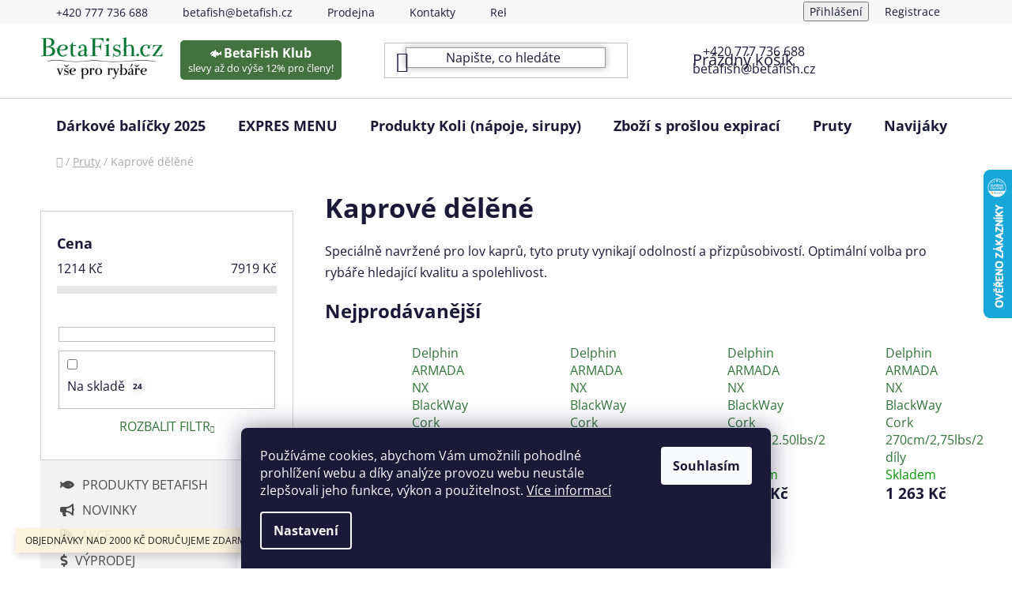

--- FILE ---
content_type: text/html; charset=utf-8
request_url: https://www.betafish.cz/kaprove-delene/
body_size: 28252
content:
<!doctype html><html lang="cs" dir="ltr" class="header-background-light external-fonts-loaded"><head><meta charset="utf-8" /><meta name="viewport" content="width=device-width,initial-scale=1" /><title>Kaprové dělěné - BetaFish.cz</title><link rel="preconnect" href="https://cdn.myshoptet.com" /><link rel="dns-prefetch" href="https://cdn.myshoptet.com" /><link rel="preload" href="https://cdn.myshoptet.com/prj/dist/master/cms/libs/jquery/jquery-1.11.3.min.js" as="script" /><link href="https://cdn.myshoptet.com/prj/dist/master/cms/templates/frontend_templates/shared/css/font-face/open-sans.css" rel="stylesheet"><link href="https://cdn.myshoptet.com/prj/dist/master/shop/dist/font-shoptet-13.css.3c47e30adfa2e9e2683b.css" rel="stylesheet"><script>
dataLayer = [];
dataLayer.push({'shoptet' : {
    "pageId": 2871,
    "pageType": "category",
    "currency": "CZK",
    "currencyInfo": {
        "decimalSeparator": ",",
        "exchangeRate": 1,
        "priceDecimalPlaces": 2,
        "symbol": "K\u010d",
        "symbolLeft": 0,
        "thousandSeparator": " "
    },
    "language": "cs",
    "projectId": 562212,
    "category": {
        "guid": "0e9bb89c-adf0-11ed-8d0e-ecf4bbd49285",
        "path": "Pruty | Kaprov\u00e9 d\u011bl\u011bn\u00e9",
        "parentCategoryGuid": "07b61676-adf0-11ed-9491-ecf4bbd49285"
    },
    "cartInfo": {
        "id": null,
        "freeShipping": false,
        "freeShippingFrom": 2500,
        "leftToFreeGift": {
            "formattedPrice": "0 K\u010d",
            "priceLeft": 0
        },
        "freeGift": false,
        "leftToFreeShipping": {
            "priceLeft": 2500,
            "dependOnRegion": 0,
            "formattedPrice": "2 500 K\u010d"
        },
        "discountCoupon": [],
        "getNoBillingShippingPrice": {
            "withoutVat": 0,
            "vat": 0,
            "withVat": 0
        },
        "cartItems": [],
        "taxMode": "ORDINARY"
    },
    "cart": [],
    "customer": {
        "priceRatio": 1,
        "priceListId": 1,
        "groupId": null,
        "registered": false,
        "mainAccount": false
    }
}});
dataLayer.push({'cookie_consent' : {
    "marketing": "denied",
    "analytics": "denied"
}});
document.addEventListener('DOMContentLoaded', function() {
    shoptet.consent.onAccept(function(agreements) {
        if (agreements.length == 0) {
            return;
        }
        dataLayer.push({
            'cookie_consent' : {
                'marketing' : (agreements.includes(shoptet.config.cookiesConsentOptPersonalisation)
                    ? 'granted' : 'denied'),
                'analytics': (agreements.includes(shoptet.config.cookiesConsentOptAnalytics)
                    ? 'granted' : 'denied')
            },
            'event': 'cookie_consent'
        });
    });
});
</script>
<meta property="og:type" content="website"><meta property="og:site_name" content="betafish.cz"><meta property="og:url" content="https://www.betafish.cz/kaprove-delene/"><meta property="og:title" content="Kaprové dělěné - BetaFish.cz"><meta name="author" content="BetaFish.cz"><meta name="web_author" content="Shoptet.cz"><meta name="dcterms.rightsHolder" content="www.betafish.cz"><meta name="robots" content="index,follow"><meta property="og:image" content="https://www.betafish.cz/user/categories/orig/eos-10ft_350lb_cu05.jpg"><meta property="og:description" content="Kaprové dělěné, BetaFish.cz"><meta name="description" content="Kaprové dělěné, BetaFish.cz"><style>:root {--color-primary: #327439;--color-primary-h: 126;--color-primary-s: 40%;--color-primary-l: 33%;--color-primary-hover: #327439;--color-primary-hover-h: 126;--color-primary-hover-s: 40%;--color-primary-hover-l: 33%;--color-secondary: #327439;--color-secondary-h: 126;--color-secondary-s: 40%;--color-secondary-l: 33%;--color-secondary-hover: #327439;--color-secondary-hover-h: 126;--color-secondary-hover-s: 40%;--color-secondary-hover-l: 33%;--color-tertiary: #ffffff;--color-tertiary-h: 0;--color-tertiary-s: 0%;--color-tertiary-l: 100%;--color-tertiary-hover: #ffffff;--color-tertiary-hover-h: 0;--color-tertiary-hover-s: 0%;--color-tertiary-hover-l: 100%;--color-header-background: #ffffff;--template-font: "Open Sans";--template-headings-font: "Open Sans";--header-background-url: none;--cookies-notice-background: #1A1937;--cookies-notice-color: #F8FAFB;--cookies-notice-button-hover: #f5f5f5;--cookies-notice-link-hover: #27263f;--templates-update-management-preview-mode-content: "Náhled aktualizací šablony je aktivní pro váš prohlížeč."}</style>
    
    <link href="https://cdn.myshoptet.com/prj/dist/master/shop/dist/main-13.less.fdb02770e668ba5a70b5.css" rel="stylesheet" />
            <link href="https://cdn.myshoptet.com/prj/dist/master/shop/dist/mobile-header-v1-13.less.629f2f48911e67d0188c.css" rel="stylesheet" />
    
<link rel="next" href="/kaprove-delene/strana-2/" />    <script>var shoptet = shoptet || {};</script>
    <script src="https://cdn.myshoptet.com/prj/dist/master/shop/dist/main-3g-header.js.05f199e7fd2450312de2.js"></script>
<!-- User include --><!-- project html code header -->
<script>
    document.addEventListener("DOMContentLoaded", function () {
        // Check if the device's screen width is below 992 pixels (Mobile devices)
        if (window.matchMedia("(max-width: 991px)").matches) {
            
            // Create and append the badge
            var mobileBadgeContainer = document.createElement("div");
            mobileBadgeContainer.className = "mobile-badge-container";
            var mobileBadgeLink = document.createElement("a");
            mobileBadgeLink.href = "https://www.betafish.cz/betafish-klub/";
            mobileBadgeLink.innerHTML = '<span class="fish-emoji">🐟</span><span class="badge-title"> Klub</span>';
            mobileBadgeContainer.appendChild(mobileBadgeLink);
            document.body.appendChild(mobileBadgeContainer);

            // Style the badge
            var mobileBadgeStyle = document.createElement('style');
            mobileBadgeStyle.innerHTML = `
                .mobile-badge-container {
                    background-color: #44723F;
                    border-radius: 5px;
                    padding: 5px 10px;
                    position: fixed;
                    top: 2%;
                    left: 33%;
                    z-index: 1000;
                }

                .mobile-badge-container a {
                    color: white;
                    text-decoration: none;
                    display: inline-block;
                    text-align: center;
                }

                .badge-title, .badge-subtext, .fish-emoji {
                    font-size: 0.8em;
                }
            `;
            document.head.appendChild(mobileBadgeStyle);

            // Detect scroll direction and show/hide the badge
            let lastScrollTop = 0;
            window.addEventListener("scroll", function() {
                let st = window.pageYOffset || document.documentElement.scrollTop;
                if (st > lastScrollTop) {
                    // Downscroll code
                    mobileBadgeContainer.style.opacity = '0';
                } else {
                    // Upscroll code
                    mobileBadgeContainer.style.opacity = '1';
                }
                lastScrollTop = st <= 0 ? 0 : st;
            }, false);
        }
    });
</script>




<script>
// upravy hlavicky na PC //
    document.addEventListener("DOMContentLoaded", function () {
        // Check if the device's screen width is 992 pixels and above (Desktops and laptops)
        if (window.matchMedia("(min-width: 992px)").matches) {
            
            // Code for customizing search input
            var searchInput = document.querySelector('.js-search-input');
            searchInput.classList.add('custom-search-input');
            var style = document.createElement('style');
            style.innerHTML = `
                .custom-search-input {
                    border: 1px solid #999;
                    box-shadow: 0 0 10px rgba(0, 0, 0, 0.3);
                    opacity: 0;
                    transition: opacity 2s;
                }
            `;
            document.head.appendChild(style);
            setTimeout(function() {
                searchInput.style.opacity = "1";
            }, 100);

            // Code for adding contact information
            var contactInfo = document.createElement("div");
            contactInfo.className = "contact-info";
            var phoneNumber = document.createElement("span");
            phoneNumber.className = "contact-item";
            phoneNumber.textContent = "+420 777 736 688";
            var email = document.createElement("span");
            email.className = "contact-item";
            email.textContent = "betafish@betafish.cz";
            contactInfo.appendChild(phoneNumber);
            contactInfo.appendChild(email);
            var headerTopWrapper = document.querySelector('.header-top-wrapper');
            headerTopWrapper.appendChild(contactInfo);

            // Additional style for contact information positioning
            var contactInfoStyle = document.createElement('style');
            contactInfoStyle.innerHTML = `
                .header-top-wrapper {
                    position: relative;
                }

                .contact-info {
                    position: absolute;
                    top: 50%;
                    left: 70%;
                    transform: translateY(-50%);
                    text-align: center;
                }

                .contact-item {
                    display: block;
                }
            `;
            document.head.appendChild(contactInfoStyle);

            // Code for adding BetaFish Klub Badge instead of logo image

var badgeContainer = document.createElement("div");
badgeContainer.className = "badge-container";

var badgeLink = document.createElement("a");
badgeLink.href = "https://www.betafish.cz/betafish-klub/";
badgeLink.innerHTML = '<span class="fish-emoji">🐟</span><span class="badge-title">BetaFish Klub</span><div class="badge-subtext">slevy až do výše 12% pro členy!</div>';

badgeContainer.appendChild(badgeLink);
headerTopWrapper.appendChild(badgeContainer);


 // Additional styles for BetaFish Klub Badge
var badgeStyle = document.createElement('style');
badgeStyle.innerHTML = `
    .badge-container {
        background-color: #44723F;
        border-radius: 5px;
        padding: 5px 10px;
        display: inline-block;
        position: absolute;
        top: 50%;
        left: 15%;
        transform: translateY(-50%);
        text-align: center;  // Added this line to center text

    }

    .badge-container a {
        color: white;
        text-decoration: none;
        display: inline-block;
        width: 100%;
        height: 100%;
        text-align: center;  // Added this line to center text
    }

    .badge-title {
        font-size: 1em;
        font-weight: bold;
    }

    .badge-subtext {
        font-size: 0.8em;
    }

    .fish-emoji {
        margin-right: 2px;
        font-size: 1em;
    }
`;
document.head.appendChild(badgeStyle);
        }
    });
</script>



<link rel="stylesheet" href="https://cdnjs.cloudflare.com/ajax/libs/font-awesome/5.15.1/css/all.min.css">
<meta name="seznam-wmt" content="91EiSDYhxBC8SoRt4orjnxspex56MEGx" />
<style>
.btn.btn-conversion, a.btn.btn-conversion, .btn.btn-cart, a.btn.btn-cart {
    color: #f3f3ff;}
.cart-free-shipping strong {color:#327439;}
.price-range > div {color:#327439;}
.price-range > div {background-color:#327439;}
</style>



<!-- Hotjar Tracking Code for https://www.betafish.cz -->
<script>
    (function(h,o,t,j,a,r){
        h.hj=h.hj||function(){(h.hj.q=h.hj.q||[]).push(arguments)};
        h._hjSettings={hjid:3449926,hjsv:6};
        a=o.getElementsByTagName('head')[0];
        r=o.createElement('script');r.async=1;
        r.src=t+h._hjSettings.hjid+j+h._hjSettings.hjsv;
        a.appendChild(r);
    })(window,document,'https://static.hotjar.com/c/hotjar-','.js?sv=');
</script>


<!-- /User include --><link rel="shortcut icon" href="/favicon.ico" type="image/x-icon" /><link rel="canonical" href="https://www.betafish.cz/kaprove-delene/" />    <script>
        var _hwq = _hwq || [];
        _hwq.push(['setKey', 'F9A13556FA7E6ECA8EE9AE2AD7B66E1A']);
        _hwq.push(['setTopPos', '150']);
        _hwq.push(['showWidget', '22']);
        (function() {
            var ho = document.createElement('script');
            ho.src = 'https://cz.im9.cz/direct/i/gjs.php?n=wdgt&sak=F9A13556FA7E6ECA8EE9AE2AD7B66E1A';
            var s = document.getElementsByTagName('script')[0]; s.parentNode.insertBefore(ho, s);
        })();
    </script>
    <!-- Global site tag (gtag.js) - Google Analytics -->
    <script async src="https://www.googletagmanager.com/gtag/js?id=G-XXB7PLSX61"></script>
    <script>
        
        window.dataLayer = window.dataLayer || [];
        function gtag(){dataLayer.push(arguments);}
        

                    console.debug('default consent data');

            gtag('consent', 'default', {"ad_storage":"denied","analytics_storage":"denied","ad_user_data":"denied","ad_personalization":"denied","wait_for_update":500});
            dataLayer.push({
                'event': 'default_consent'
            });
        
        gtag('js', new Date());

                gtag('config', 'UA-98270668-39', { 'groups': "UA" });
        
                gtag('config', 'G-XXB7PLSX61', {"groups":"GA4","send_page_view":false,"content_group":"category","currency":"CZK","page_language":"cs"});
        
                gtag('config', 'AW-998939408', {"allow_enhanced_conversions":true});
        
        
        
        
        
                    gtag('event', 'page_view', {"send_to":"GA4","page_language":"cs","content_group":"category","currency":"CZK"});
        
        
        
        
        
        
        
        
        
        
        
        
        
        document.addEventListener('DOMContentLoaded', function() {
            if (typeof shoptet.tracking !== 'undefined') {
                for (var id in shoptet.tracking.bannersList) {
                    gtag('event', 'view_promotion', {
                        "send_to": "UA",
                        "promotions": [
                            {
                                "id": shoptet.tracking.bannersList[id].id,
                                "name": shoptet.tracking.bannersList[id].name,
                                "position": shoptet.tracking.bannersList[id].position
                            }
                        ]
                    });
                }
            }

            shoptet.consent.onAccept(function(agreements) {
                if (agreements.length !== 0) {
                    console.debug('gtag consent accept');
                    var gtagConsentPayload =  {
                        'ad_storage': agreements.includes(shoptet.config.cookiesConsentOptPersonalisation)
                            ? 'granted' : 'denied',
                        'analytics_storage': agreements.includes(shoptet.config.cookiesConsentOptAnalytics)
                            ? 'granted' : 'denied',
                                                                                                'ad_user_data': agreements.includes(shoptet.config.cookiesConsentOptPersonalisation)
                            ? 'granted' : 'denied',
                        'ad_personalization': agreements.includes(shoptet.config.cookiesConsentOptPersonalisation)
                            ? 'granted' : 'denied',
                        };
                    console.debug('update consent data', gtagConsentPayload);
                    gtag('consent', 'update', gtagConsentPayload);
                    dataLayer.push(
                        { 'event': 'update_consent' }
                    );
                }
            });
        });
    </script>
</head><body class="desktop id-2871 in-kaprove-delene template-13 type-category multiple-columns-body columns-mobile-2 columns-3 smart-labels-active ums_forms_redesign--off ums_a11y_category_page--on ums_discussion_rating_forms--off ums_flags_display_unification--on ums_a11y_login--on mobile-header-version-1"><noscript>
    <style>
        #header {
            padding-top: 0;
            position: relative !important;
            top: 0;
        }
        .header-navigation {
            position: relative !important;
        }
        .overall-wrapper {
            margin: 0 !important;
        }
        body:not(.ready) {
            visibility: visible !important;
        }
    </style>
    <div class="no-javascript">
        <div class="no-javascript__title">Musíte změnit nastavení vašeho prohlížeče</div>
        <div class="no-javascript__text">Podívejte se na: <a href="https://www.google.com/support/bin/answer.py?answer=23852">Jak povolit JavaScript ve vašem prohlížeči</a>.</div>
        <div class="no-javascript__text">Pokud používáte software na blokování reklam, může být nutné povolit JavaScript z této stránky.</div>
        <div class="no-javascript__text">Děkujeme.</div>
    </div>
</noscript>

        <div id="fb-root"></div>
        <script>
            window.fbAsyncInit = function() {
                FB.init({
//                    appId            : 'your-app-id',
                    autoLogAppEvents : true,
                    xfbml            : true,
                    version          : 'v19.0'
                });
            };
        </script>
        <script async defer crossorigin="anonymous" src="https://connect.facebook.net/cs_CZ/sdk.js"></script>    <div class="siteCookies siteCookies--bottom siteCookies--dark js-siteCookies" role="dialog" data-testid="cookiesPopup" data-nosnippet>
        <div class="siteCookies__form">
            <div class="siteCookies__content">
                <div class="siteCookies__text">
                    Používáme cookies, abychom Vám umožnili pohodlné prohlížení webu a díky analýze provozu webu neustále zlepšovali jeho funkce, výkon a použitelnost. <a href="/podminky-ochrany-osobnich-udaju/" target="_blank" rel="noopener noreferrer">Více informací</a>
                </div>
                <p class="siteCookies__links">
                    <button class="siteCookies__link js-cookies-settings" aria-label="Nastavení cookies" data-testid="cookiesSettings">Nastavení</button>
                </p>
            </div>
            <div class="siteCookies__buttonWrap">
                                <button class="siteCookies__button js-cookiesConsentSubmit" value="all" aria-label="Přijmout cookies" data-testid="buttonCookiesAccept">Souhlasím</button>
            </div>
        </div>
        <script>
            document.addEventListener("DOMContentLoaded", () => {
                const siteCookies = document.querySelector('.js-siteCookies');
                document.addEventListener("scroll", shoptet.common.throttle(() => {
                    const st = document.documentElement.scrollTop;
                    if (st > 1) {
                        siteCookies.classList.add('siteCookies--scrolled');
                    } else {
                        siteCookies.classList.remove('siteCookies--scrolled');
                    }
                }, 100));
            });
        </script>
    </div>
<a href="#content" class="skip-link sr-only">Přejít na obsah</a><div class="overall-wrapper"><div class="site-msg information"><div class="container"><div class="text">OBJEDNÁVKY NAD 2000 KČ DORUČUJEME ZDARMA!</div><div class="close js-close-information-msg"></div></div></div><div class="user-action"><div class="container">
    <div class="user-action-in">
                    <div id="login" class="user-action-login popup-widget login-widget" role="dialog" aria-labelledby="loginHeading">
        <div class="popup-widget-inner">
                            <h2 id="loginHeading">Přihlášení k vašemu účtu</h2><div id="customerLogin"><form action="/action/Customer/Login/" method="post" id="formLoginIncluded" class="csrf-enabled formLogin" data-testid="formLogin"><input type="hidden" name="referer" value="" /><div class="form-group"><div class="input-wrapper email js-validated-element-wrapper no-label"><input type="email" name="email" class="form-control" autofocus placeholder="E-mailová adresa (např. jan@novak.cz)" data-testid="inputEmail" autocomplete="email" required /></div></div><div class="form-group"><div class="input-wrapper password js-validated-element-wrapper no-label"><input type="password" name="password" class="form-control" placeholder="Heslo" data-testid="inputPassword" autocomplete="current-password" required /><span class="no-display">Nemůžete vyplnit toto pole</span><input type="text" name="surname" value="" class="no-display" /></div></div><div class="form-group"><div class="login-wrapper"><button type="submit" class="btn btn-secondary btn-text btn-login" data-testid="buttonSubmit">Přihlásit se</button><div class="password-helper"><a href="/registrace/" data-testid="signup" rel="nofollow">Nová registrace</a><a href="/klient/zapomenute-heslo/" rel="nofollow">Zapomenuté heslo</a></div></div></div></form>
</div>                    </div>
    </div>

                <div id="cart-widget" class="user-action-cart popup-widget cart-widget loader-wrapper" data-testid="popupCartWidget" role="dialog" aria-hidden="true">
            <div class="popup-widget-inner cart-widget-inner place-cart-here">
                <div class="loader-overlay">
                    <div class="loader"></div>
                </div>
            </div>
        </div>
    </div>
</div>
</div><div class="top-navigation-bar" data-testid="topNavigationBar">

    <div class="container">

                            <div class="top-navigation-menu">
                <ul class="top-navigation-bar-menu">
                                            <li class="top-navigation-menu-item-external-15">
                            <a href="tel:00420777736688" title="+420 777 736 688">+420 777 736 688</a>
                        </li>
                                            <li class="top-navigation-menu-item-external-18">
                            <a href="mailto:betafish@betafish.cz" title="betafish@betafish.cz">betafish@betafish.cz</a>
                        </li>
                                            <li class="top-navigation-menu-item-720">
                            <a href="/prodejna/" title="Prodejna rybářských potřeb - Kutná Hora">Prodejna</a>
                        </li>
                                            <li class="top-navigation-menu-item-29">
                            <a href="/kontakty/" title="Kontakty - BetaFish.cz">Kontakty</a>
                        </li>
                                            <li class="top-navigation-menu-item-3426">
                            <a href="/reklamace/" title="Reklamační podmínky">Reklamační podmínky</a>
                        </li>
                                    </ul>
                <div class="top-navigation-menu-trigger">Více</div>
                <ul class="top-navigation-bar-menu-helper"></ul>
            </div>
        
        <div class="top-navigation-tools">
                        <button class="top-nav-button top-nav-button-login toggle-window" type="button" data-target="login" aria-haspopup="dialog" aria-controls="login" aria-expanded="false" data-testid="signin"><span>Přihlášení</span></button>
    <a href="/registrace/" class="top-nav-button top-nav-button-register" data-testid="headerSignup">Registrace</a>
        </div>

    </div>

</div>
<header id="header">
        <div class="header-top">
            <div class="container navigation-wrapper header-top-wrapper">
                <div class="site-name"><a href="/" data-testid="linkWebsiteLogo"><img src="https://cdn.myshoptet.com/usr/www.betafish.cz/user/logos/skin-demoeshopkonfi-logo-1_240_93_10231-2-3-2.png" alt="BetaFish.cz" fetchpriority="low" /></a></div>                <div class="search" itemscope itemtype="https://schema.org/WebSite">
                    <meta itemprop="headline" content="Kaprové dělěné"/><meta itemprop="url" content="https://www.betafish.cz"/><meta itemprop="text" content="Kaprové dělěné, BetaFish.cz"/>                    <form action="/action/ProductSearch/prepareString/" method="post"
    id="formSearchForm" class="search-form compact-form js-search-main"
    itemprop="potentialAction" itemscope itemtype="https://schema.org/SearchAction" data-testid="searchForm">
    <fieldset>
        <meta itemprop="target"
            content="https://www.betafish.cz/vyhledavani/?string={string}"/>
        <input type="hidden" name="language" value="cs"/>
        
            
    <span class="search-input-icon" aria-hidden="true"></span>

<input
    type="search"
    name="string"
        class="query-input form-control search-input js-search-input"
    placeholder="Napište, co hledáte"
    autocomplete="off"
    required
    itemprop="query-input"
    aria-label="Vyhledávání"
    data-testid="searchInput"
>
            <button type="submit" class="btn btn-default search-button" data-testid="searchBtn">Hledat</button>
        
    </fieldset>
</form>
                </div>
                <div class="navigation-buttons">
                    <a href="#" class="toggle-window" data-target="search" data-testid="linkSearchIcon"><span class="sr-only">Hledat</span></a>
                        
    <a href="/kosik/" class="btn btn-icon toggle-window cart-count" data-target="cart" data-hover="true" data-redirect="true" data-testid="headerCart" rel="nofollow" aria-haspopup="dialog" aria-expanded="false" aria-controls="cart-widget">
        
                <span class="sr-only">Nákupní košík</span>
        
            <span class="cart-price visible-lg-inline-block" data-testid="headerCartPrice">
                                    Prázdný košík                            </span>
        
    
            </a>
                    <a href="#" class="toggle-window" data-target="navigation" data-testid="hamburgerMenu"></a>
                </div>
            </div>
        </div>
        <div class="header-bottom">
            <div class="container navigation-wrapper header-bottom-wrapper js-navigation-container">
                <nav id="navigation" aria-label="Hlavní menu" data-collapsible="true"><div class="navigation-in menu"><ul class="menu-level-1" role="menubar" data-testid="headerMenuItems"><li class="menu-item-3405" role="none"><a href="/darkove-balicky-2025/" data-testid="headerMenuItem" role="menuitem" aria-expanded="false"><b>Dárkové balíčky 2025</b></a></li>
<li class="menu-item-3429" role="none"><a href="/expres-menu/" data-testid="headerMenuItem" role="menuitem" aria-expanded="false"><b>EXPRES MENU</b></a></li>
<li class="menu-item-3430" role="none"><a href="/produkty-koli--napoje--sirupy/" data-testid="headerMenuItem" role="menuitem" aria-expanded="false"><b>Produkty Koli (nápoje, sirupy)</b></a></li>
<li class="menu-item-3439" role="none"><a href="/zbozi-s-proslou-expiraci/" data-testid="headerMenuItem" role="menuitem" aria-expanded="false"><b>Zboží s prošlou expirací</b></a></li>
<li class="menu-item-2775" role="none"><a href="/pruty/" data-testid="headerMenuItem" role="menuitem" aria-expanded="false"><b>Pruty</b></a></li>
<li class="menu-item-2841" role="none"><a href="/navijaky/" data-testid="headerMenuItem" role="menuitem" aria-expanded="false"><b>Navijáky</b></a></li>
<li class="menu-item-2646" role="none"><a href="/podberaky/" data-testid="headerMenuItem" role="menuitem" aria-expanded="false"><b>Podběráky</b></a></li>
<li class="menu-item-2682" role="none"><a href="/batohy-tasky-obaly/" data-testid="headerMenuItem" role="menuitem" aria-expanded="false"><b>Batohy, tašky, obaly</b></a></li>
<li class="menu-item-2835" role="none"><a href="/camping-outdoor/" data-testid="headerMenuItem" role="menuitem" aria-expanded="false"><b>Camping, outdoor</b></a></li>
<li class="menu-item-2736" role="none"><a href="/krmeni-a-nastrahy/" data-testid="headerMenuItem" role="menuitem" aria-expanded="false"><b>Krmení a nástrahy</b></a></li>
<li class="menu-item-2637" role="none"><a href="/prechovani-ulovku/" data-testid="headerMenuItem" role="menuitem" aria-expanded="false"><b>Přechování úlovku</b></a></li>
<li class="menu-item-2676" role="none"><a href="/obleceni-a-boty/" data-testid="headerMenuItem" role="menuitem" aria-expanded="false"><b>Oblečení a boty</b></a></li>
<li class="menu-item-2694" role="none"><a href="/stojany-vidlicky/" data-testid="headerMenuItem" role="menuitem" aria-expanded="false"><b>Stojany, vidličky</b></a></li>
<li class="menu-item-2703" role="none"><a href="/signalizatory-zaberu/" data-testid="headerMenuItem" role="menuitem" aria-expanded="false"><b>Signalizátory záběru</b></a></li>
<li class="menu-item-2724" role="none"><a href="/vnadici-pomucky/" data-testid="headerMenuItem" role="menuitem" aria-expanded="false"><b>Vnadící pomůcky</b></a></li>
<li class="menu-item-2616" role="none"><a href="/bizuterie-montaze/" data-testid="headerMenuItem" role="menuitem" aria-expanded="false"><b>Bižuterie, montáže</b></a></li>
<li class="menu-item-2748" role="none"><a href="/darky-pro-rybare/" data-testid="headerMenuItem" role="menuitem" aria-expanded="false"><b>Dárky pro rybáře</b></a></li>
<li class="menu-item-2769" role="none"><a href="/ostatni-doplnky/" data-testid="headerMenuItem" role="menuitem" aria-expanded="false"><b>Ostatní doplňky</b></a></li>
<li class="menu-item-2886" role="none"><a href="/akce/" data-testid="headerMenuItem" role="menuitem" aria-expanded="false"><b>AKCE!</b></a></li>
<li class="menu-item-2889" role="none"><a href="/novinky/" data-testid="headerMenuItem" role="menuitem" aria-expanded="false"><b>NOVINKY!</b></a></li>
<li class="menu-item-2973" role="none"><a href="/vyprodej/" data-testid="headerMenuItem" role="menuitem" aria-expanded="false"><b>Výprodej</b></a></li>
<li class="menu-item-2997" role="none"><a href="/voziky/" data-testid="headerMenuItem" role="menuitem" aria-expanded="false"><b>Vozíky</b></a></li>
<li class="menu-item-3003" role="none"><a href="/sonary/" data-testid="headerMenuItem" role="menuitem" aria-expanded="false"><b>Sonary</b></a></li>
<li class="menu-item-3069" role="none"><a href="/cluny-a-motory/" data-testid="headerMenuItem" role="menuitem" aria-expanded="false"><b>Čluny a Motory</b></a></li>
<li class="menu-item-3099" role="none"><a href="/repelenty-2/" data-testid="headerMenuItem" role="menuitem" aria-expanded="false"><b>Repelenty</b></a></li>
<li class="menu-item-3306" role="none"><a href="/produkty-betafish/" data-testid="headerMenuItem" role="menuitem" aria-expanded="false"><b>Produkty Betafish</b></a></li>
<li class="menu-item-3374" role="none"><a href="/prave-jsme-naskladnili/" data-testid="headerMenuItem" role="menuitem" aria-expanded="false"><b>Právě jsme naskladnili</b></a></li>
<li class="menu-item-3423" role="none"><a href="/sety-pro-zacinajici-rybare/" data-testid="headerMenuItem" role="menuitem" aria-expanded="false"><b>Sety pro začínající rybáře</b></a></li>
</ul>
    <ul class="navigationActions" role="menu">
                            <li role="none">
                                    <a href="/login/?backTo=%2Fkaprove-delene%2F" rel="nofollow" data-testid="signin" role="menuitem"><span>Přihlášení</span></a>
                            </li>
                        </ul>
</div><span class="navigation-close"></span></nav><div class="menu-helper" data-testid="hamburgerMenu"><span>Více</span></div>
            </div>
        </div>
    </header><!-- / header -->


<div id="content-wrapper" class="container content-wrapper">
    
                                <div class="breadcrumbs navigation-home-icon-wrapper" itemscope itemtype="https://schema.org/BreadcrumbList">
                                                                            <span id="navigation-first" data-basetitle="BetaFish.cz" itemprop="itemListElement" itemscope itemtype="https://schema.org/ListItem">
                <a href="/" itemprop="item" class="navigation-home-icon"><span class="sr-only" itemprop="name">Domů</span></a>
                <span class="navigation-bullet">/</span>
                <meta itemprop="position" content="1" />
            </span>
                                <span id="navigation-1" itemprop="itemListElement" itemscope itemtype="https://schema.org/ListItem">
                <a href="/pruty/" itemprop="item" data-testid="breadcrumbsSecondLevel"><span itemprop="name">Pruty</span></a>
                <span class="navigation-bullet">/</span>
                <meta itemprop="position" content="2" />
            </span>
                                            <span id="navigation-2" itemprop="itemListElement" itemscope itemtype="https://schema.org/ListItem" data-testid="breadcrumbsLastLevel">
                <meta itemprop="item" content="https://www.betafish.cz/kaprove-delene/" />
                <meta itemprop="position" content="3" />
                <span itemprop="name" data-title="Kaprové dělěné">Kaprové dělěné</span>
            </span>
            </div>
            
    <div class="content-wrapper-in">
                                                <aside class="sidebar sidebar-left"  data-testid="sidebarMenu">
                                                                                                <div class="sidebar-inner">
                                                                                                        <div class="box box-bg-variant box-sm box-filters"><div id="filters-default-position" data-filters-default-position="left"></div><div class="filters-wrapper"><div class="filters-unveil-button-wrapper" data-testid='buttonOpenFilter'><a href="#" class="btn btn-default unveil-button" data-unveil="filters" data-text="Zavřít filtr">Otevřít filtr </a></div><div id="filters" class="filters"><div class="slider-wrapper"><h4><span>Cena</span></h4><div class="slider-header"><span class="from"><span id="min">1214</span> Kč</span><span class="to"><span id="max">7919</span> Kč</span></div><div class="slider-content"><div id="slider" class="param-price-filter"></div></div><span id="currencyExchangeRate" class="no-display">1</span><span id="categoryMinValue" class="no-display">1214</span><span id="categoryMaxValue" class="no-display">7919</span></div><form action="/action/ProductsListing/setPriceFilter/" method="post" id="price-filter-form"><fieldset id="price-filter"><input type="hidden" value="1214" name="priceMin" id="price-value-min" /><input type="hidden" value="7919" name="priceMax" id="price-value-max" /><input type="hidden" name="referer" value="/kaprove-delene/" /></fieldset></form><div class="filter-sections"><div class="filter-section filter-section-boolean"><div class="param-filter-top"><form action="/action/ProductsListing/setStockFilter/" method="post"><fieldset><div><input type="checkbox" value="1" name="stock" id="stock" data-url="https://www.betafish.cz/kaprove-delene/?stock=1" data-filter-id="1" data-filter-code="stock"  autocomplete="off" /><label for="stock" class="filter-label">Na skladě <span class="filter-count">24</span></label></div><input type="hidden" name="referer" value="/kaprove-delene/" /></fieldset></form></div></div><div class="filter-section filter-section-button"><a href="#" class="chevron-after chevron-down-after toggle-filters" data-unveil="category-filter-hover">Rozbalit filtr</a></div><div id="category-filter-hover"><div id="manufacturer-filter" class="filter-section filter-section-manufacturer"><h4><span>Značky</span></h4><form action="/action/productsListing/setManufacturerFilter/" method="post"><fieldset><div><input data-url="https://www.betafish.cz/kaprove-delene:anaconda/" data-filter-id="anaconda" data-filter-code="manufacturerId" type="checkbox" name="manufacturerId[]" id="manufacturerId[]anaconda" value="anaconda" autocomplete="off" /><label for="manufacturerId[]anaconda" class="filter-label">Anaconda&nbsp;<span class="filter-count">3</span></label></div><div><input data-url="https://www.betafish.cz/kaprove-delene:delphin/" data-filter-id="delphin" data-filter-code="manufacturerId" type="checkbox" name="manufacturerId[]" id="manufacturerId[]delphin" value="delphin" autocomplete="off" /><label for="manufacturerId[]delphin" class="filter-label">Delphin&nbsp;<span class="filter-count">6</span></label></div><div><input data-url="https://www.betafish.cz/kaprove-delene:fox/" data-filter-id="fox" data-filter-code="manufacturerId" type="checkbox" name="manufacturerId[]" id="manufacturerId[]fox" value="fox" autocomplete="off" /><label for="manufacturerId[]fox" class="filter-label">Fox&nbsp;<span class="filter-count">2</span></label></div><div><input data-url="https://www.betafish.cz/kaprove-delene:kingfisher/" data-filter-id="kingfisher" data-filter-code="manufacturerId" type="checkbox" name="manufacturerId[]" id="manufacturerId[]kingfisher" value="kingfisher" autocomplete="off" /><label for="manufacturerId[]kingfisher" class="filter-label">Kingfisher&nbsp;<span class="filter-count">1</span></label></div><div><input data-url="https://www.betafish.cz/kaprove-delene:nash/" data-filter-id="nash" data-filter-code="manufacturerId" type="checkbox" name="manufacturerId[]" id="manufacturerId[]nash" value="nash" autocomplete="off" /><label for="manufacturerId[]nash" class="filter-label">NASH&nbsp;<span class="filter-count">1</span></label></div><div><input data-url="https://www.betafish.cz/kaprove-delene:saenger/" data-filter-id="saenger" data-filter-code="manufacturerId" type="checkbox" name="manufacturerId[]" id="manufacturerId[]saenger" value="saenger" autocomplete="off" /><label for="manufacturerId[]saenger" class="filter-label">Saenger&nbsp;<span class="filter-count">1</span></label></div><div><input data-url="https://www.betafish.cz/kaprove-delene:shimano/" data-filter-id="shimano" data-filter-code="manufacturerId" type="checkbox" name="manufacturerId[]" id="manufacturerId[]shimano" value="shimano" autocomplete="off" /><label for="manufacturerId[]shimano" class="filter-label">Shimano&nbsp;<span class="filter-count">10</span></label></div><input type="hidden" name="referer" value="/kaprove-delene/" /></fieldset></form></div><div class="filter-section filter-section-count"><div class="filter-total-count">        Položek k zobrazení: <strong>24</strong>
    </div>
</div>

</div></div></div></div></div>
                                                                        <div class="banner"><div class="banner-wrapper banner10"><span data-ec-promo-id="20"><nav class="sidebar-menu">
  <ul>
    <li><i class="fas fa-fish"></i><a href="/produkty-betafish/">PRODUKTY BETAFISH</a></li>
    <li><i class="fas fa-bullhorn"></i><a href="/novinky/">NOVINKY</a></li>
    <li><i class="fas fa-tag"></i><a href="/akce/">AKCE</a></li>
    <li><i class="fas fa-dollar-sign"></i><a href="/vyprodej/">VÝPRODEJ</a></li>
    <li><i class="fa fa-fish"></i><a href="/pruty/">PRUTY</a></li>
    <li><i class="fas fa-fish"></i><a href="/navijaky/">NAVIJÁKY</a></li>
    <li><i class="fas fa-fish"></i><a href="/prechovani-ulovku/">PŘECHOVÁNÍ ÚLOVKU</a></li>
    <li><i class="fas fa-angle-double-down"></i><a href="/podberaky/">PODBĚRÁKY</a></li>
    <li><i class="fas fa-campground"></i><a href="/camping-outdoor/">CAMPING, OUTDOOR</a></li>
    <li><i class="fas fa-shopping-basket"></i><a href="/krmeni-a-nastrahy/">KRMENÍ A NÁSTRAHY</a></li>
    <li><i class="fas fa-magic"></i><a href="/vnadici-pomucky/">VNADÍCÍ POMŮCKY</a></li>
    <li><i class="fas fa-briefcase"></i><a href="/batohy-tasky-obaly/">BATOHY, TAŠKY, OBALY</a></li>
    <li><i class="fas fa-cart-arrow-down"></i><a href="/voziky/">VOZÍKY</a></li>
    <li><i class="fas fa-wrench"></i><a href="/sonary/">SONARY</a></li>
    <li><i class="fas fa-ship"></i><a href="/cluny-a-motory/">ČLUNY A MOTORY</a></li>
    <li><i class="fas fa-briefcase"></i><a href="/bizuterie-montaze/">BIŽUTERIE, MONTÁŽE</a></li>
    <li><i class="fas fa-compass"></i><a href="/stojany-vidlicky/">STOJANY, VIDLIČKY</a></li>
<li><i class="fas fa-cog"></i><a href="/ostatni-doplnky/">OSTATNÍ DOPLŇKY</a></li>
<li><i class="fas fa-fish"></i><a href="/krmeni-a-nastrahy/">KRMENÍ A NÁSTRAHY</a></li>
<li><i class="fas fa-gift"></i><a href="/darky-pro-rybare/">DÁRKY PRO RYBÁŘE</a></li>
<li><i class="fas fa-bug"></i><a href="/repelenty/">REPELENTY</a></li>
    <li><i class="fas fa-tags"></i><a href="/znacka/">ZNAČKY</a></li>
    <li><i class="fas fa-address-card"></i><a href="/kontakty/">KONTAKT</a></li>
    <li><i class="fas fa-star"></i><a href="/hodnoceni-obchodu/">RECENZE</a></li>
  </ul>
</nav>

 <style>
    .sidebar-menu {
      display: flex;
      flex-direction: column;
      align-items: center;
      background-color: #f2f2f2;
      padding: 20px;
      width: 250px;
    }

    .sidebar-menu ul {
      list-style: none;
      margin: 0;
      padding: 0;
    }

    .sidebar-menu li {
      display: flex;
      align-items: center;
      margin-bottom: 10px;
    }

    .sidebar-menu i {
      margin-right: 10px;
      color: #4d4d4d;
    }

    .sidebar-menu a {
      text-decoration: none;
      font-size: 16px;
      color: #4d4d4d;
    }

    .sidebar-menu a:hover {
      color: #0071c5;
    }
  </style></span></div></div>
                                                                                                        <div class="box box-bg-default box-sm box-contact"><h4><span>Kontakt</span></h4>


    <div class="contact-box" data-testid="contactbox">
                    
                            <img src="data:image/svg+xml,%3Csvg%20width%3D%221%22%20height%3D%221%22%20xmlns%3D%22http%3A%2F%2Fwww.w3.org%2F2000%2Fsvg%22%3E%3C%2Fsvg%3E" alt="Kontakt" data-src="https://cdn.myshoptet.com/usr/www.betafish.cz/user/merchant/skin-demoeshopkonfi-logo-1_240_93_10231-2.png" fetchpriority="low" />
            
                
        <ul>
                            <li>
                    <span class="mail" data-testid="contactboxEmail">
                                                    <a href="mailto:betafish&#64;betafish.cz">betafish<!---->&#64;<!---->betafish.cz</a>
                                            </span>
                </li>
            
                            <li>
                    <span class="tel">
                                                                                <a href="tel:+420777736688" aria-label="Zavolat na +420777736688" data-testid="contactboxPhone">
                                +420 777 736 688
                            </a>
                                            </span>
                </li>
            
            
            
            <li class="social-icon-list">
            <a href="https://www.facebook.com/betafish.cz/" title="Facebook" target="_blank" class="social-icon facebook" data-testid="contactboxFacebook"></a>
        </li>
    
    
            <li class="social-icon-list">
            <a href="https://www.instagram.com/betafish_kutna_hora/" title="Instagram" target="_blank" class="social-icon instagram" data-testid="contactboxInstagram"></a>
        </li>
    
    
    
    
    

        </ul>

    </div>


<script type="application/ld+json">
    {
        "@context" : "https://schema.org",
        "@type" : "Organization",
        "name" : "BetaFish.cz",
        "url" : "https://www.betafish.cz",
                "employee" : "Michaela Polláková",
                    "email" : "betafish@betafish.cz",
                            "telephone" : "+420 777 736 688",
                                
                                                                                            "sameAs" : ["https://www.facebook.com/betafish.cz/\", \"\", \"https://www.instagram.com/betafish_kutna_hora/"]
            }
</script>
</div>
                                                                                                            <div class="box box-bg-variant box-sm box-topProducts">        <div class="top-products-wrapper js-top10" >
        <h4><span>Top 10 produktů</span></h4>
        <ol class="top-products">
                            <li class="display-image">
                                            <a href="/mistrall-prut-pro-lov-na-dirkach-ice-f2-57-cm/" class="top-products-image">
                            <img src="data:image/svg+xml,%3Csvg%20width%3D%22100%22%20height%3D%22100%22%20xmlns%3D%22http%3A%2F%2Fwww.w3.org%2F2000%2Fsvg%22%3E%3C%2Fsvg%3E" alt="vyr 13675 RM 2129702 Ul NORTH F2 57CM MISTRALL" width="100" height="100"  data-src="https://cdn.myshoptet.com/usr/www.betafish.cz/user/shop/related/112913_vyr-13675-rm-2129702-ul-north-f2-57cm-mistrall.jpg?696e190b" fetchpriority="low" />
                        </a>
                                        <a href="/mistrall-prut-pro-lov-na-dirkach-ice-f2-57-cm/" class="top-products-content">
                        <span class="top-products-name">  Mistrall prut pro lov na dírkách Ice F2 57 cm</span>
                        
                                                        <strong>
                                431 Kč
                                    

                            </strong>
                                                    
                    </a>
                </li>
                            <li class="display-image">
                                            <a href="/ponozky-delphin-carp-vel-41-46/" class="top-products-image">
                            <img src="data:image/svg+xml,%3Csvg%20width%3D%22100%22%20height%3D%22100%22%20xmlns%3D%22http%3A%2F%2Fwww.w3.org%2F2000%2Fsvg%22%3E%3C%2Fsvg%3E" alt="e8095ff60599e96b897b7f8649628d3b" width="100" height="100"  data-src="https://cdn.myshoptet.com/usr/www.betafish.cz/user/shop/related/111859_e8095ff60599e96b897b7f8649628d3b.jpg?68e7be13" fetchpriority="low" />
                        </a>
                                        <a href="/ponozky-delphin-carp-vel-41-46/" class="top-products-content">
                        <span class="top-products-name">  Ponožky Delphin CARP vel 41-46</span>
                        
                                                        <strong>
                                124 Kč
                                    

                            </strong>
                                                    
                    </a>
                </li>
                            <li class="display-image">
                                            <a href="/vlasec-delphin-japan-origin-ultra-cira-0-203mm-3-49kg-200m/" class="top-products-image">
                            <img src="data:image/svg+xml,%3Csvg%20width%3D%22100%22%20height%3D%22100%22%20xmlns%3D%22http%3A%2F%2Fwww.w3.org%2F2000%2Fsvg%22%3E%3C%2Fsvg%3E" alt="c823999a527b7b9e497e1b8305d02ac5" width="100" height="100"  data-src="https://cdn.myshoptet.com/usr/www.betafish.cz/user/shop/related/109897_c823999a527b7b9e497e1b8305d02ac5.jpg?68398897" fetchpriority="low" />
                        </a>
                                        <a href="/vlasec-delphin-japan-origin-ultra-cira-0-203mm-3-49kg-200m/" class="top-products-content">
                        <span class="top-products-name">  Vlasec Delphin JAPAN Origin / Ultra čirá 0,203mm 3,49kg 200m</span>
                        
                                                        <strong>
                                117 Kč
                                    

                            </strong>
                                                    
                    </a>
                </li>
                            <li class="display-image">
                                            <a href="/raptor-booster-cesnek-300ml/" class="top-products-image">
                            <img src="data:image/svg+xml,%3Csvg%20width%3D%22100%22%20height%3D%22100%22%20xmlns%3D%22http%3A%2F%2Fwww.w3.org%2F2000%2Fsvg%22%3E%3C%2Fsvg%3E" alt="cesnek u scaled" width="100" height="100"  data-src="https://cdn.myshoptet.com/usr/www.betafish.cz/user/shop/related/106624_cesnek-u-scaled.jpg?67067831" fetchpriority="low" />
                        </a>
                                        <a href="/raptor-booster-cesnek-300ml/" class="top-products-content">
                        <span class="top-products-name">  Raptor Booster Česnek 300ml</span>
                        
                                                        <strong>
                                98 Kč
                                    

                            </strong>
                                                    
                    </a>
                </li>
                            <li class="display-image">
                                            <a href="/fox-collection-socks-ponozky-40-43-2/" class="top-products-image">
                            <img src="data:image/svg+xml,%3Csvg%20width%3D%22100%22%20height%3D%22100%22%20xmlns%3D%22http%3A%2F%2Fwww.w3.org%2F2000%2Fsvg%22%3E%3C%2Fsvg%3E" alt="3f661ca2c075730883b27b8d1414dc0e14ecd267" width="100" height="100"  data-src="https://cdn.myshoptet.com/usr/www.betafish.cz/user/shop/related/102219_3f661ca2c075730883b27b8d1414dc0e14ecd267.jpg?6579ba4a" fetchpriority="low" />
                        </a>
                                        <a href="/fox-collection-socks-ponozky-40-43-2/" class="top-products-content">
                        <span class="top-products-name">  FOX COLLECTION SOCKS Ponožky 40-43</span>
                        
                                                        <strong>
                                246 Kč
                                    

                            </strong>
                                                    
                    </a>
                </li>
                            <li class="display-image">
                                            <a href="/mivardi-stolicka-simple-power-140-kg/" class="top-products-image">
                            <img src="data:image/svg+xml,%3Csvg%20width%3D%22100%22%20height%3D%22100%22%20xmlns%3D%22http%3A%2F%2Fwww.w3.org%2F2000%2Fsvg%22%3E%3C%2Fsvg%3E" alt="94542 mivardi stolicka simple power 140 kg" width="100" height="100"  data-src="https://cdn.myshoptet.com/usr/www.betafish.cz/user/shop/related/94542-1_94542-mivardi-stolicka-simple-power-140-kg.jpg?63f80666" fetchpriority="low" />
                        </a>
                                        <a href="/mivardi-stolicka-simple-power-140-kg/" class="top-products-content">
                        <span class="top-products-name">  Mivardi Stolička Simple Power 140 kg</span>
                        
                                                        <strong>
                                242 Kč
                                    

                            </strong>
                                                    
                    </a>
                </li>
                            <li class="display-image">
                                            <a href="/jigova-hlava-bez-limecku-delphin-bomb-5ks-4-0-12g/" class="top-products-image">
                            <img src="data:image/svg+xml,%3Csvg%20width%3D%22100%22%20height%3D%22100%22%20xmlns%3D%22http%3A%2F%2Fwww.w3.org%2F2000%2Fsvg%22%3E%3C%2Fsvg%3E" alt="Jigová hlava bez límečku Delphin BOMB / 5ks (Varianta 12g-4/0)" width="100" height="100"  data-src="https://cdn.myshoptet.com/usr/www.betafish.cz/user/shop/related/69429-45_jigova-hlava-bez-limecku-delphin-bomb-5ks--varianta-12g-4-0-.jpg?63f805f9" fetchpriority="low" />
                        </a>
                                        <a href="/jigova-hlava-bez-limecku-delphin-bomb-5ks-4-0-12g/" class="top-products-content">
                        <span class="top-products-name">  Jigová hlava bez límečku Delphin BOMB / 5ks</span>
                        
                                                        <strong>
                                43 Kč
                                    

                            </strong>
                                                    
                    </a>
                </li>
                            <li class="display-image">
                                            <a href="/kempingovy-delphin-light/" class="top-products-image">
                            <img src="data:image/svg+xml,%3Csvg%20width%3D%22100%22%20height%3D%22100%22%20xmlns%3D%22http%3A%2F%2Fwww.w3.org%2F2000%2Fsvg%22%3E%3C%2Fsvg%3E" alt="ece475cdc3559fc49e66e1f3fe30f43d" width="100" height="100"  data-src="https://cdn.myshoptet.com/usr/www.betafish.cz/user/shop/related/105643-4_ece475cdc3559fc49e66e1f3fe30f43d.jpg?66acc6c1" fetchpriority="low" />
                        </a>
                                        <a href="/kempingovy-delphin-light/" class="top-products-content">
                        <span class="top-products-name">  Kempingový Delphin LIGHT</span>
                        
                                                        <strong>
                                1 585 Kč
                                    

                            </strong>
                                                    
                    </a>
                </li>
                            <li class="display-image">
                                            <a href="/zfish-zakrmovaci-brikety-wanila-hemp-220g/" class="top-products-image">
                            <img src="data:image/svg+xml,%3Csvg%20width%3D%22100%22%20height%3D%22100%22%20xmlns%3D%22http%3A%2F%2Fwww.w3.org%2F2000%2Fsvg%22%3E%3C%2Fsvg%3E" alt="zfish zakrmovaci brikety 220g (5)" width="100" height="100"  data-src="https://cdn.myshoptet.com/usr/www.betafish.cz/user/shop/related/104262_zfish-zakrmovaci-brikety-220g--5.jpg?6634a39a" fetchpriority="low" />
                        </a>
                                        <a href="/zfish-zakrmovaci-brikety-wanila-hemp-220g/" class="top-products-content">
                        <span class="top-products-name">  ZFISH ZAKRMOVACÍ BRIKETY WANILA - HEMP 220G</span>
                        
                                                        <strong>
                                50 Kč
                                    

                            </strong>
                                                    
                    </a>
                </li>
                            <li class="display-image">
                                            <a href="/zfish-zakrmovaci-brikety-220g/" class="top-products-image">
                            <img src="data:image/svg+xml,%3Csvg%20width%3D%22100%22%20height%3D%22100%22%20xmlns%3D%22http%3A%2F%2Fwww.w3.org%2F2000%2Fsvg%22%3E%3C%2Fsvg%3E" alt="zfish zakrmovaci brikety 220g (1)" width="100" height="100"  data-src="https://cdn.myshoptet.com/usr/www.betafish.cz/user/shop/related/104256_zfish-zakrmovaci-brikety-220g--1.jpg?6634a0c9" fetchpriority="low" />
                        </a>
                                        <a href="/zfish-zakrmovaci-brikety-220g/" class="top-products-content">
                        <span class="top-products-name">  ZFISH ZAKRMOVACÍ BRIKETY FISH 220G</span>
                        
                                                        <strong>
                                50 Kč
                                    

                            </strong>
                                                    
                    </a>
                </li>
                    </ol>
    </div>
</div>
                                                                                                                                                                            <div class="box box-bg-default box-sm box-facebook">            <div id="facebookWidget">
            <h4><span>Facebook</span></h4>
            <div class="fb-page" data-href="https://www.facebook.com/betafish.cz/" data-hide-cover="false" data-show-facepile="true" data-show-posts="false" data-width="290" data-height="400" style="overflow:hidden"><div class="fb-xfbml-parse-ignore"><blockquote cite="https://www.facebook.com/betafish.cz/"><a href="https://www.facebook.com/betafish.cz/">BetaFish.cz</a></blockquote></div></div>

        </div>
    </div>
                                                                        <div class="banner"><div class="banner-wrapper banner5"><span data-ec-promo-id="15"><br><br>
<a href="https://www.facebook.com/betafish.cz/videos/282077587174542" target="_blank">
  <img src='https://cdn.myshoptet.com/usr/www.betafish.cz/user/documents/upload/gallery/betafish.jpg' alt="Náhľad videa">
</a></span></div></div>
                                            <div class="banner"><div class="banner-wrapper banner36"><a href="https://vyhledavac.pluxee.cz/cs/?eventName=search&limit=8&offset=0&getCount=1&mobScrollToResult=false&mobScrollToFilter=true&fulltext=betafish" data-ec-promo-id="151" target="_blank" ><img data-src="https://cdn.myshoptet.com/usr/www.betafish.cz/user/banners/sodexo_pluxee_bil___pozad__-2.png?67a9f8aa" src="data:image/svg+xml,%3Csvg%20width%3D%224240%22%20height%3D%221112%22%20xmlns%3D%22http%3A%2F%2Fwww.w3.org%2F2000%2Fsvg%22%3E%3C%2Fsvg%3E" fetchpriority="low" alt="Příjmáme benefit poukázky pluxee - sodexo" width="4240" height="1112" /><span class="extended-banner-texts"><span class="extended-banner-title">Benefit pluxee - sodexo</span><span class="extended-banner-text">Na naší prodejně i webu při platbě online lze provést platbu benefity sodexo - pluxee.</span><span class="extended-banner-link">Sodexo - pluxee</span></span></a></div></div>
                                        </div>
                                                            </aside>
                            <main id="content" class="content narrow">
                            <div class="category-top">
            <h1 class="category-title" data-testid="titleCategory">Kaprové dělěné</h1>
            <div class="category-perex">
        <p><span>Speciálně navržené pro lov kaprů, tyto pruty vynikají odolností a přizpůsobivostí. Optimální volba pro rybáře hledající kvalitu a spolehlivost.</span></p>
    </div>
                    
    
            <div class="products-top-wrapper" aria-labelledby="productsTopHeading">
    <h2 id="productsTopHeading" class="products-top-header">Nejprodávanější</h2>
    <div id="productsTop" class="products products-inline products-top">
        
    
                                <div class="product active" aria-hidden="false">
    <div class="p" data-micro="product" data-micro-product-id="112805" data-testid="productItem">
            <a href="/delphin-armada-nx-blackway-cork-360cm-3-00lbs-3-dily/" class="image" aria-hidden="true" tabindex="-1">
        <img src="data:image/svg+xml,%3Csvg%20width%3D%22100%22%20height%3D%22100%22%20xmlns%3D%22http%3A%2F%2Fwww.w3.org%2F2000%2Fsvg%22%3E%3C%2Fsvg%3E" alt="36e2217229df1c942fde7df2568229fc" data-micro-image="https://cdn.myshoptet.com/usr/www.betafish.cz/user/shop/big/112805_36e2217229df1c942fde7df2568229fc.jpg?6964bf01" width="100" height="100"  data-src="https://cdn.myshoptet.com/usr/www.betafish.cz/user/shop/related/112805_36e2217229df1c942fde7df2568229fc.jpg?6964bf01" fetchpriority="low" />
                    <meta id="ogImageProducts" property="og:image" content="https://cdn.myshoptet.com/usr/www.betafish.cz/user/shop/big/112805_36e2217229df1c942fde7df2568229fc.jpg?6964bf01" />
                <meta itemprop="image" content="https://cdn.myshoptet.com/usr/www.betafish.cz/user/shop/big/112805_36e2217229df1c942fde7df2568229fc.jpg?6964bf01">
        <div class="extra-flags">
            

    

    <div class="flags flags-extra">
      
                
                                                                              
            <span class="flag flag-discount">
                                                                                                            <span class="price-standard"><span>1 995 Kč</span></span>
                                                                                                                                                <span class="price-save">&ndash;28 %</span>
                                    </span>
              </div>
        </div>
    </a>
        <div class="p-in">
            <div class="p-in-in">
                <a
    href="/delphin-armada-nx-blackway-cork-360cm-3-00lbs-3-dily/"
    class="name"
    data-micro="url">
    <span data-micro="name" data-testid="productCardName">
          Delphin ARMADA NX BlackWay Cork 360cm/3,00lbs/3 díly    </span>
</a>
                <div class="ratings-wrapper">
                                                                        <div class="availability">
            <span class="show-tooltip acronym" title="Skladem na prodejně - ihned k odeslání!" style="color:#009901">
                Skladem            </span>
                                                            </div>
                                    <span class="p-code">
            Kód: <span data-micro="sku">101002512</span>
        </span>
                    </div>
                                            </div>
            

<div class="p-bottom no-buttons">
    <div class="offers" data-micro="offer"
    data-micro-price="1419.00"
    data-micro-price-currency="CZK"
            data-micro-availability="https://schema.org/InStock"
    >
        <div class="prices">
                    
                            <span class="price-standard-wrapper"><span class="price-standard-label">Původně: </span><span class="price-standard"><span>1 995 Kč</span></span></span>
                    
                
                            <span class="price-save">&nbsp;(&ndash;28 %)</span>
                    
    
    
            <div class="price price-final" data-testid="productCardPrice">
        <strong>
                                        1 419 Kč
                    </strong>
            

        
    </div>
            <div class="price-additional">(1 172,73 Kč&nbsp;bez DPH)</div>
    
</div>
            </div>
</div>
        </div>
    </div>
</div>
                <div class="product active" aria-hidden="false">
    <div class="p" data-micro="product" data-micro-product-id="112802" data-testid="productItem">
            <a href="/delphin-armada-nx-blackway-cork-300cm-3-00lbs-2-dily-2/" class="image" aria-hidden="true" tabindex="-1">
        <img src="data:image/svg+xml,%3Csvg%20width%3D%22100%22%20height%3D%22100%22%20xmlns%3D%22http%3A%2F%2Fwww.w3.org%2F2000%2Fsvg%22%3E%3C%2Fsvg%3E" alt="36e2217229df1c942fde7df2568229fc" data-micro-image="https://cdn.myshoptet.com/usr/www.betafish.cz/user/shop/big/112802_36e2217229df1c942fde7df2568229fc.jpg?6964bea9" width="100" height="100"  data-src="https://cdn.myshoptet.com/usr/www.betafish.cz/user/shop/related/112802_36e2217229df1c942fde7df2568229fc.jpg?6964bea9" fetchpriority="low" />
                <meta itemprop="image" content="https://cdn.myshoptet.com/usr/www.betafish.cz/user/shop/big/112802_36e2217229df1c942fde7df2568229fc.jpg?6964bea9">
        <div class="extra-flags">
            

    

    <div class="flags flags-extra">
      
                
                                                                              
            <span class="flag flag-discount">
                                                                                                            <span class="price-standard"><span>1 914 Kč</span></span>
                                                                                                                                                <span class="price-save">&ndash;27 %</span>
                                    </span>
              </div>
        </div>
    </a>
        <div class="p-in">
            <div class="p-in-in">
                <a
    href="/delphin-armada-nx-blackway-cork-300cm-3-00lbs-2-dily-2/"
    class="name"
    data-micro="url">
    <span data-micro="name" data-testid="productCardName">
          Delphin ARMADA NX BlackWay Cork 300cm/3.00lbs/2 díly    </span>
</a>
                <div class="ratings-wrapper">
                                                                        <div class="availability">
            <span class="show-tooltip acronym" title="Skladem na prodejně - ihned k odeslání!" style="color:#009901">
                Skladem            </span>
                                                            </div>
                                    <span class="p-code">
            Kód: <span data-micro="sku">98101-116</span>
        </span>
                    </div>
                                            </div>
            

<div class="p-bottom no-buttons">
    <div class="offers" data-micro="offer"
    data-micro-price="1385.00"
    data-micro-price-currency="CZK"
            data-micro-availability="https://schema.org/InStock"
    >
        <div class="prices">
                    
                            <span class="price-standard-wrapper"><span class="price-standard-label">Původně: </span><span class="price-standard"><span>1 914 Kč</span></span></span>
                    
                
                            <span class="price-save">&nbsp;(&ndash;27 %)</span>
                    
    
    
            <div class="price price-final" data-testid="productCardPrice">
        <strong>
                                        1 385 Kč
                    </strong>
            

        
    </div>
            <div class="price-additional">(1 144,63 Kč&nbsp;bez DPH)</div>
    
</div>
            </div>
</div>
        </div>
    </div>
</div>
                <div class="product active" aria-hidden="false">
    <div class="p" data-micro="product" data-micro-product-id="112799" data-testid="productItem">
            <a href="/delphin-armada-nx-blackway-cork-300cm-2-50lbs-2-dily/" class="image" aria-hidden="true" tabindex="-1">
        <img src="data:image/svg+xml,%3Csvg%20width%3D%22100%22%20height%3D%22100%22%20xmlns%3D%22http%3A%2F%2Fwww.w3.org%2F2000%2Fsvg%22%3E%3C%2Fsvg%3E" alt="36e2217229df1c942fde7df2568229fc" data-micro-image="https://cdn.myshoptet.com/usr/www.betafish.cz/user/shop/big/112799_36e2217229df1c942fde7df2568229fc.jpg?6964be58" width="100" height="100"  data-src="https://cdn.myshoptet.com/usr/www.betafish.cz/user/shop/related/112799_36e2217229df1c942fde7df2568229fc.jpg?6964be58" fetchpriority="low" />
                <meta itemprop="image" content="https://cdn.myshoptet.com/usr/www.betafish.cz/user/shop/big/112799_36e2217229df1c942fde7df2568229fc.jpg?6964be58">
        <div class="extra-flags">
            

    

    <div class="flags flags-extra">
      
                
                                                                              
            <span class="flag flag-discount">
                                                                                                            <span class="price-standard"><span>1 833 Kč</span></span>
                                                                                                                                                <span class="price-save">&ndash;26 %</span>
                                    </span>
              </div>
        </div>
    </a>
        <div class="p-in">
            <div class="p-in-in">
                <a
    href="/delphin-armada-nx-blackway-cork-300cm-2-50lbs-2-dily/"
    class="name"
    data-micro="url">
    <span data-micro="name" data-testid="productCardName">
          Delphin ARMADA NX BlackWay Cork 300cm/2.50lbs/2 díly    </span>
</a>
                <div class="ratings-wrapper">
                                                                        <div class="availability">
            <span class="show-tooltip acronym" title="Skladem na prodejně - ihned k odeslání!" style="color:#009901">
                Skladem            </span>
                                                            </div>
                                    <span class="p-code">
            Kód: <span data-micro="sku">101002522</span>
        </span>
                    </div>
                                            </div>
            

<div class="p-bottom no-buttons">
    <div class="offers" data-micro="offer"
    data-micro-price="1342.00"
    data-micro-price-currency="CZK"
            data-micro-availability="https://schema.org/InStock"
    >
        <div class="prices">
                    
                            <span class="price-standard-wrapper"><span class="price-standard-label">Původně: </span><span class="price-standard"><span>1 833 Kč</span></span></span>
                    
                
                            <span class="price-save">&nbsp;(&ndash;26 %)</span>
                    
    
    
            <div class="price price-final" data-testid="productCardPrice">
        <strong>
                                        1 342 Kč
                    </strong>
            

        
    </div>
            <div class="price-additional">(1 109,09 Kč&nbsp;bez DPH)</div>
    
</div>
            </div>
</div>
        </div>
    </div>
</div>
                <div class="product active" aria-hidden="false">
    <div class="p" data-micro="product" data-micro-product-id="112796" data-testid="productItem">
            <a href="/delphin-armada-nx-blackway-cork-270cm-2-75lbs-2-dily/" class="image" aria-hidden="true" tabindex="-1">
        <img src="data:image/svg+xml,%3Csvg%20width%3D%22100%22%20height%3D%22100%22%20xmlns%3D%22http%3A%2F%2Fwww.w3.org%2F2000%2Fsvg%22%3E%3C%2Fsvg%3E" alt="36e2217229df1c942fde7df2568229fc" data-micro-image="https://cdn.myshoptet.com/usr/www.betafish.cz/user/shop/big/112796_36e2217229df1c942fde7df2568229fc.jpg?6964bdf1" width="100" height="100"  data-src="https://cdn.myshoptet.com/usr/www.betafish.cz/user/shop/related/112796_36e2217229df1c942fde7df2568229fc.jpg?6964bdf1" fetchpriority="low" />
                <meta itemprop="image" content="https://cdn.myshoptet.com/usr/www.betafish.cz/user/shop/big/112796_36e2217229df1c942fde7df2568229fc.jpg?6964bdf1">
        <div class="extra-flags">
            

    

    <div class="flags flags-extra">
      
                
                                                                              
            <span class="flag flag-discount">
                                                                                                            <span class="price-standard"><span>1 725 Kč</span></span>
                                                                                                                                                <span class="price-save">&ndash;26 %</span>
                                    </span>
              </div>
        </div>
    </a>
        <div class="p-in">
            <div class="p-in-in">
                <a
    href="/delphin-armada-nx-blackway-cork-270cm-2-75lbs-2-dily/"
    class="name"
    data-micro="url">
    <span data-micro="name" data-testid="productCardName">
          Delphin ARMADA NX BlackWay Cork 270cm/2,75lbs/2 díly    </span>
</a>
                <div class="ratings-wrapper">
                                                                        <div class="availability">
            <span class="show-tooltip acronym" title="Skladem na prodejně - ihned k odeslání!" style="color:#009901">
                Skladem            </span>
                                                            </div>
                                    <span class="p-code">
            Kód: <span data-micro="sku">101003193</span>
        </span>
                    </div>
                                            </div>
            

<div class="p-bottom no-buttons">
    <div class="offers" data-micro="offer"
    data-micro-price="1263.00"
    data-micro-price-currency="CZK"
            data-micro-availability="https://schema.org/InStock"
    >
        <div class="prices">
                    
                            <span class="price-standard-wrapper"><span class="price-standard-label">Původně: </span><span class="price-standard"><span>1 725 Kč</span></span></span>
                    
                
                            <span class="price-save">&nbsp;(&ndash;26 %)</span>
                    
    
    
            <div class="price price-final" data-testid="productCardPrice">
        <strong>
                                        1 263 Kč
                    </strong>
            

        
    </div>
            <div class="price-additional">(1 043,80 Kč&nbsp;bez DPH)</div>
    
</div>
            </div>
</div>
        </div>
    </div>
</div>
                <div class="product inactive" aria-hidden="true">
    <div class="p" data-micro="product" data-micro-product-id="112222" data-testid="productItem">
            <a href="/shimano-rybarsky-prut-tx-1b-carp-intensity-3-66-m-12-ft-3-5--lb-2-dil/" class="image" aria-hidden="true" tabindex="-1">
        <img src="data:image/svg+xml,%3Csvg%20width%3D%22100%22%20height%3D%22100%22%20xmlns%3D%22http%3A%2F%2Fwww.w3.org%2F2000%2Fsvg%22%3E%3C%2Fsvg%3E" alt="rvp fbea54e751" data-micro-image="https://cdn.myshoptet.com/usr/www.betafish.cz/user/shop/big/112222_rvp-fbea54e751.jpg?690b44d8" width="100" height="100"  data-src="https://cdn.myshoptet.com/usr/www.betafish.cz/user/shop/related/112222_rvp-fbea54e751.jpg?690b44d8" fetchpriority="low" />
                <meta itemprop="image" content="https://cdn.myshoptet.com/usr/www.betafish.cz/user/shop/big/112222_rvp-fbea54e751.jpg?690b44d8">
        <div class="extra-flags">
            

    

        </div>
    </a>
        <div class="p-in">
            <div class="p-in-in">
                <a
    href="/shimano-rybarsky-prut-tx-1b-carp-intensity-3-66-m-12-ft-3-5--lb-2-dil/"
    class="name"
    data-micro="url" tabindex="-1">
    <span data-micro="name" data-testid="productCardName">
          Shimano Rybářský prut TX-1B Carp Intensity 3,66 m 12 ft 3,5+ lb 2-Díl    </span>
</a>
                <div class="ratings-wrapper">
                                                                        <div class="availability">
            <span class="show-tooltip acronym" title="Skladem na prodejně - ihned k odeslání!" style="color:#009901">
                Skladem            </span>
                                                            </div>
                                    <span class="p-code">
            Kód: <span data-micro="sku">TX1B12INT3</span>
        </span>
                    </div>
                                            </div>
            

<div class="p-bottom no-buttons">
    <div class="offers" data-micro="offer"
    data-micro-price="1979.00"
    data-micro-price-currency="CZK"
            data-micro-availability="https://schema.org/InStock"
    >
        <div class="prices">
            <span class="price-standard-wrapper price-standard-wrapper-placeholder">&nbsp;</span>
    
    
            <div class="price price-final" data-testid="productCardPrice">
        <strong>
                                        1 979 Kč
                    </strong>
            

        
    </div>
            <div class="price-additional">(1 635,54 Kč&nbsp;bez DPH)</div>
    
</div>
            </div>
</div>
        </div>
    </div>
</div>
                <div class="product inactive" aria-hidden="true">
    <div class="p" data-micro="product" data-micro-product-id="112219" data-testid="productItem">
            <a href="/shimano-rybarsky-prut-tx-1b-carp-3-66-m-3-25-lb-2-dil/" class="image" aria-hidden="true" tabindex="-1">
        <img src="data:image/svg+xml,%3Csvg%20width%3D%22100%22%20height%3D%22100%22%20xmlns%3D%22http%3A%2F%2Fwww.w3.org%2F2000%2Fsvg%22%3E%3C%2Fsvg%3E" alt="rvp 86d64b7a51" data-micro-image="https://cdn.myshoptet.com/usr/www.betafish.cz/user/shop/big/112219_rvp-86d64b7a51.jpg?690b244c" width="100" height="100"  data-src="https://cdn.myshoptet.com/usr/www.betafish.cz/user/shop/related/112219_rvp-86d64b7a51.jpg?690b244c" fetchpriority="low" />
                <meta itemprop="image" content="https://cdn.myshoptet.com/usr/www.betafish.cz/user/shop/big/112219_rvp-86d64b7a51.jpg?690b244c">
        <div class="extra-flags">
            

    

        </div>
    </a>
        <div class="p-in">
            <div class="p-in-in">
                <a
    href="/shimano-rybarsky-prut-tx-1b-carp-3-66-m-3-25-lb-2-dil/"
    class="name"
    data-micro="url" tabindex="-1">
    <span data-micro="name" data-testid="productCardName">
          Shimano Rybářský prut TX-1B Carp 3,66 m 3,25 lb 2-Díl    </span>
</a>
                <div class="ratings-wrapper">
                                                                        <div class="availability">
            <span class="show-tooltip acronym" title="Skladem na prodejně - ihned k odeslání!" style="color:#009901">
                Skladem            </span>
                                                            </div>
                                    <span class="p-code">
            Kód: <span data-micro="sku">TX1B12INT2</span>
        </span>
                    </div>
                                            </div>
            

<div class="p-bottom no-buttons">
    <div class="offers" data-micro="offer"
    data-micro-price="1979.00"
    data-micro-price-currency="CZK"
            data-micro-availability="https://schema.org/InStock"
    >
        <div class="prices">
            <span class="price-standard-wrapper price-standard-wrapper-placeholder">&nbsp;</span>
    
    
            <div class="price price-final" data-testid="productCardPrice">
        <strong>
                                        1 979 Kč
                    </strong>
            

        
    </div>
            <div class="price-additional">(1 635,54 Kč&nbsp;bez DPH)</div>
    
</div>
            </div>
</div>
        </div>
    </div>
</div>
                <div class="product inactive" aria-hidden="true">
    <div class="p" data-micro="product" data-micro-product-id="111883" data-testid="productItem">
            <a href="/fox-international-rybarsky-prut-eos-x-full-shrink-3m-3-5lb/" class="image" aria-hidden="true" tabindex="-1">
        <img src="data:image/svg+xml,%3Csvg%20width%3D%22100%22%20height%3D%22100%22%20xmlns%3D%22http%3A%2F%2Fwww.w3.org%2F2000%2Fsvg%22%3E%3C%2Fsvg%3E" alt="rvp c909d71192" data-micro-image="https://cdn.myshoptet.com/usr/www.betafish.cz/user/shop/big/111883_rvp-c909d71192.jpg?68ecb541" width="100" height="100"  data-src="https://cdn.myshoptet.com/usr/www.betafish.cz/user/shop/related/111883_rvp-c909d71192.jpg?68ecb541" fetchpriority="low" />
                <meta itemprop="image" content="https://cdn.myshoptet.com/usr/www.betafish.cz/user/shop/big/111883_rvp-c909d71192.jpg?68ecb541">
        <div class="extra-flags">
            

    

    <div class="flags flags-extra">
      
                
                                                                              
            <span class="flag flag-discount">
                                                                                                            <span class="price-standard"><span>1 349 Kč</span></span>
                                                                                                                                                <span class="price-save">&ndash;6 %</span>
                                    </span>
              </div>
        </div>
    </a>
        <div class="p-in">
            <div class="p-in-in">
                <a
    href="/fox-international-rybarsky-prut-eos-x-full-shrink-3m-3-5lb/"
    class="name"
    data-micro="url" tabindex="-1">
    <span data-micro="name" data-testid="productCardName">
          Fox International Rybářský prut Eos-X Full Shrink 3m 3,5lb    </span>
</a>
                <div class="ratings-wrapper">
                                                                        <div class="availability">
            <span class="show-tooltip acronym" title="Skladem na prodejně - ihned k odeslání!" style="color:#009901">
                Skladem            </span>
                                                            </div>
                                    <span class="p-code">
            Kód: <span data-micro="sku">CRD378</span>
        </span>
                    </div>
                                            </div>
            

<div class="p-bottom no-buttons">
    <div class="offers" data-micro="offer"
    data-micro-price="1257.00"
    data-micro-price-currency="CZK"
            data-micro-availability="https://schema.org/InStock"
    >
        <div class="prices">
                    
                            <span class="price-standard-wrapper"><span class="price-standard-label">Původně: </span><span class="price-standard"><span>1 349 Kč</span></span></span>
                    
                
                            <span class="price-save">&nbsp;(&ndash;6 %)</span>
                    
    
    
            <div class="price price-final" data-testid="productCardPrice">
        <strong>
                                        1 257 Kč
                    </strong>
            

        
    </div>
            <div class="price-additional">(1 038,84 Kč&nbsp;bez DPH)</div>
    
</div>
            </div>
</div>
        </div>
    </div>
</div>
                <div class="product inactive" aria-hidden="true">
    <div class="p" data-micro="product" data-micro-product-id="111364" data-testid="productItem">
            <a href="/delphin--queen-candy-360cm-3-0lbs-3-dily/" class="image" aria-hidden="true" tabindex="-1">
        <img src="data:image/svg+xml,%3Csvg%20width%3D%22100%22%20height%3D%22100%22%20xmlns%3D%22http%3A%2F%2Fwww.w3.org%2F2000%2Fsvg%22%3E%3C%2Fsvg%3E" alt="24f7855799e165c6f80037933e56623d" data-micro-image="https://cdn.myshoptet.com/usr/www.betafish.cz/user/shop/big/111364_24f7855799e165c6f80037933e56623d.jpg?689ee7b9" width="100" height="100"  data-src="https://cdn.myshoptet.com/usr/www.betafish.cz/user/shop/related/111364_24f7855799e165c6f80037933e56623d.jpg?689ee7b9" fetchpriority="low" />
                <meta itemprop="image" content="https://cdn.myshoptet.com/usr/www.betafish.cz/user/shop/big/111364_24f7855799e165c6f80037933e56623d.jpg?689ee7b9">
        <div class="extra-flags">
            

    

    <div class="flags flags-extra">
      
                
                                                                              
            <span class="flag flag-discount">
                                                                                                            <span class="price-standard"><span>1 618 Kč</span></span>
                                                                                                                                                <span class="price-save">&ndash;22 %</span>
                                    </span>
              </div>
        </div>
    </a>
        <div class="p-in">
            <div class="p-in-in">
                <a
    href="/delphin--queen-candy-360cm-3-0lbs-3-dily/"
    class="name"
    data-micro="url" tabindex="-1">
    <span data-micro="name" data-testid="productCardName">
          Delphin  QUEEN Candy 360cm/3.0lbs/3 díly    </span>
</a>
                <div class="ratings-wrapper">
                                                                        <div class="availability">
            <span class="show-tooltip acronym" title="Skladem na prodejně - ihned k odeslání!" style="color:#009901">
                Skladem            </span>
                                                            </div>
                                    <span class="p-code">
            Kód: <span data-micro="sku">101004713</span>
        </span>
                    </div>
                                            </div>
            

<div class="p-bottom no-buttons">
    <div class="offers" data-micro="offer"
    data-micro-price="1254.00"
    data-micro-price-currency="CZK"
            data-micro-availability="https://schema.org/InStock"
    >
        <div class="prices">
                    
                            <span class="price-standard-wrapper"><span class="price-standard-label">Původně: </span><span class="price-standard"><span>1 618 Kč</span></span></span>
                    
                
                            <span class="price-save">&nbsp;(&ndash;22 %)</span>
                    
    
    
            <div class="price price-final" data-testid="productCardPrice">
        <strong>
                                        1 254 Kč
                    </strong>
            

        
    </div>
            <div class="price-additional">(1 036,36 Kč&nbsp;bez DPH)</div>
    
</div>
            </div>
</div>
        </div>
    </div>
</div>
                <div class="product inactive" aria-hidden="true">
    <div class="p" data-micro="product" data-micro-product-id="109990" data-testid="productItem">
            <a href="/shimano-rybarsky-prut-tribal-tx-5a-carp-3-66m-3-00lb-2dil/" class="image" aria-hidden="true" tabindex="-1">
        <img src="data:image/svg+xml,%3Csvg%20width%3D%22100%22%20height%3D%22100%22%20xmlns%3D%22http%3A%2F%2Fwww.w3.org%2F2000%2Fsvg%22%3E%3C%2Fsvg%3E" alt="rvp 15b24ccaa9" data-micro-image="https://cdn.myshoptet.com/usr/www.betafish.cz/user/shop/big/109990_rvp-15b24ccaa9.jpg?683efff3" width="100" height="100"  data-src="https://cdn.myshoptet.com/usr/www.betafish.cz/user/shop/related/109990_rvp-15b24ccaa9.jpg?683efff3" fetchpriority="low" />
                <meta itemprop="image" content="https://cdn.myshoptet.com/usr/www.betafish.cz/user/shop/big/109990_rvp-15b24ccaa9.jpg?683efff3">
        <div class="extra-flags">
            

    

        </div>
    </a>
        <div class="p-in">
            <div class="p-in-in">
                <a
    href="/shimano-rybarsky-prut-tribal-tx-5a-carp-3-66m-3-00lb-2dil/"
    class="name"
    data-micro="url" tabindex="-1">
    <span data-micro="name" data-testid="productCardName">
          Shimano Rybářský prut Tribal TX-5A Carp 3.66m 3.00lb 2díl    </span>
</a>
                <div class="ratings-wrapper">
                                                                        <div class="availability">
            <span class="show-tooltip acronym" title="Skladem na prodejně - ihned k odeslání!" style="color:#009901">
                Skladem            </span>
                                                            </div>
                                    <span class="p-code">
            Kód: <span data-micro="sku">TX5A12300</span>
        </span>
                    </div>
                                            </div>
            

<div class="p-bottom no-buttons">
    <div class="offers" data-micro="offer"
    data-micro-price="5690.00"
    data-micro-price-currency="CZK"
            data-micro-availability="https://schema.org/InStock"
    >
        <div class="prices">
            <span class="price-standard-wrapper price-standard-wrapper-placeholder">&nbsp;</span>
    
    
            <div class="price price-final" data-testid="productCardPrice">
        <strong>
                                        5 690 Kč
                    </strong>
            

        
    </div>
            <div class="price-additional">(4 702,48 Kč&nbsp;bez DPH)</div>
    
</div>
            </div>
</div>
        </div>
    </div>
</div>
                <div class="product inactive" aria-hidden="true">
    <div class="p" data-micro="product" data-micro-product-id="109105" data-testid="productItem">
            <a href="/shimano-prut-tx-7a-carp-3-96m-13-0--3-50-lb-2ks/" class="image" aria-hidden="true" tabindex="-1">
        <img src="data:image/svg+xml,%3Csvg%20width%3D%22100%22%20height%3D%22100%22%20xmlns%3D%22http%3A%2F%2Fwww.w3.org%2F2000%2Fsvg%22%3E%3C%2Fsvg%3E" alt="12587 tx7 original" data-micro-image="https://cdn.myshoptet.com/usr/www.betafish.cz/user/shop/big/109105_12587-tx7-original.jpg?680f8979" width="100" height="100"  data-src="https://cdn.myshoptet.com/usr/www.betafish.cz/user/shop/related/109105_12587-tx7-original.jpg?680f8979" fetchpriority="low" />
                <meta itemprop="image" content="https://cdn.myshoptet.com/usr/www.betafish.cz/user/shop/big/109105_12587-tx7-original.jpg?680f8979">
        <div class="extra-flags">
            

    

        </div>
    </a>
        <div class="p-in">
            <div class="p-in-in">
                <a
    href="/shimano-prut-tx-7a-carp-3-96m-13-0--3-50-lb-2ks/"
    class="name"
    data-micro="url" tabindex="-1">
    <span data-micro="name" data-testid="productCardName">
          Shimano prut TX-7A Carp 3,96m 13&#039;0&quot; 3,50+lb 2ks    </span>
</a>
                <div class="ratings-wrapper">
                                                                        <div class="availability">
            <span class="show-tooltip acronym" title="Skladem na prodejně - ihned k odeslání!" style="color:#009901">
                Skladem            </span>
                                                            </div>
                                    <span class="p-code">
            Kód: <span data-micro="sku">TX7A113INT</span>
        </span>
                    </div>
                                            </div>
            

<div class="p-bottom no-buttons">
    <div class="offers" data-micro="offer"
    data-micro-price="7919.00"
    data-micro-price-currency="CZK"
            data-micro-availability="https://schema.org/InStock"
    >
        <div class="prices">
            <span class="price-standard-wrapper price-standard-wrapper-placeholder">&nbsp;</span>
    
    
            <div class="price price-final" data-testid="productCardPrice">
        <strong>
                                        7 919 Kč
                    </strong>
            

        
    </div>
            <div class="price-additional">(6 544,63 Kč&nbsp;bez DPH)</div>
    
</div>
            </div>
</div>
        </div>
    </div>
</div>
    </div>
    <div class="button-wrapper">
        <button class="chevron-after chevron-down-after toggle-top-products btn"
            type="button"
            aria-expanded="false"
            aria-controls="productsTop"
            data-label-show="Zobrazit více produktů"
            data-label-hide="Zobrazit méně produktů">
            Zobrazit více produktů        </button>
    </div>
</div>
    </div>
<div class="category-content-wrapper">
                                        <div id="category-header" class="category-header">
            <div class="category-header-pagination">
            Stránka <strong>1</strong> z <strong>2</strong> -
            <strong>24</strong> položek celkem        </div>
        <div class="listSorting listSorting--dropdown js-listSorting" aria-labelledby="listSortingHeading">
        <h2 class="sr-only" id="listSortingHeading">Řazení produktů</h2>
        <button class="sortingToggle" type="button" aria-haspopup="true" aria-expanded="false" aria-controls="listSortingControls">
            <span class="icon-sort" aria-hidden="true"></span>
            <span class="sortingToggle__label">Řadit podle:</span>
            <span class="sortingToggle__value">Nejprodávanější</span>
            <span class="icon-chevron-down" aria-hidden="true"></span>
        </button>

        <div id="listSortingControls" class="listSorting__controls listSorting__controls--dropdown" role="menu" tabindex="-1">
                                            <button
                    type="button"
                    id="listSortingControl-bestseller"
                    class="listSorting__control listSorting__control--current"
                    role="menuitem"
                    data-sort="bestseller"
                    data-url="https://www.betafish.cz/kaprove-delene/?order=bestseller"
                    aria-label="Nejprodávanější - Aktuálně nastavené řazení" aria-disabled="true">
                    Nejprodávanější
                </button>
                                            <button
                    type="button"
                    id="listSortingControl-price"
                    class="listSorting__control"
                    role="menuitem"
                    data-sort="price"
                    data-url="https://www.betafish.cz/kaprove-delene/?order=price"
                    >
                    Nejlevnější
                </button>
                                            <button
                    type="button"
                    id="listSortingControl--price"
                    class="listSorting__control"
                    role="menuitem"
                    data-sort="-price"
                    data-url="https://www.betafish.cz/kaprove-delene/?order=-price"
                    >
                    Nejdražší
                </button>
                                            <button
                    type="button"
                    id="listSortingControl-name"
                    class="listSorting__control"
                    role="menuitem"
                    data-sort="name"
                    data-url="https://www.betafish.cz/kaprove-delene/?order=name"
                    >
                    Abecedně
                </button>
                    </div>
    </div>
</div>
                            <div id="filters-wrapper"></div>
        
        <h2 id="productsListHeading" class="sr-only" tabindex="-1">Výpis produktů</h2>

        <div id="products" class="products products-page products-block" data-testid="productCards">
                            
        
                                                            <div class="product">
    <div class="p" data-micro="product" data-micro-product-id="112805" data-micro-identifier="36b19e12-ef99-11f0-96ac-7e2ad47941cc" data-testid="productItem">
                    <a href="/delphin-armada-nx-blackway-cork-360cm-3-00lbs-3-dily/" class="image">
                <img src="https://cdn.myshoptet.com/usr/www.betafish.cz/user/shop/detail/112805_36e2217229df1c942fde7df2568229fc.jpg?6964bf01
" alt="36e2217229df1c942fde7df2568229fc" data-micro-image="https://cdn.myshoptet.com/usr/www.betafish.cz/user/shop/big/112805_36e2217229df1c942fde7df2568229fc.jpg?6964bf01" width="423" height="318"  fetchpriority="high" />
                                    <meta id="ogImage" property="og:image" content="https://cdn.myshoptet.com/usr/www.betafish.cz/user/shop/big/112805_36e2217229df1c942fde7df2568229fc.jpg?6964bf01" />
                                                                                                                                                                                    <div class="flags flags-default">                            <span class="flag flag-new">
            Novinka
    </span>
                                                
                                                
                    </div>
                                                    
    
            </a>
        
        <div class="p-in">

            <div class="p-in-in">
                <a href="/delphin-armada-nx-blackway-cork-360cm-3-00lbs-3-dily/" class="name" data-micro="url">
                    <span data-micro="name" data-testid="productCardName">
                          Delphin ARMADA NX BlackWay Cork 360cm/3,00lbs/3 díly                    </span>
                </a>
                
            <div class="ratings-wrapper">
                                       <div class="stars-placeholder"></div>
               
                                        <div class="availability">
            <span class="show-tooltip" title="Skladem na prodejně - ihned k odeslání!" style="color:#009901">
                Skladem            </span>
                                                            </div>
                        </div>
    
                            </div>

            <div class="p-bottom">
                
                <div data-micro="offer"
    data-micro-price="1419.00"
    data-micro-price-currency="CZK"
            data-micro-availability="https://schema.org/InStock"
    >
                    <div class="prices">
                                                                                
                                                        
                        
                        
                        
        <div class="price-additional">1 172,73 Kč&nbsp;bez DPH</div>
        <div class="price price-final" data-testid="productCardPrice">
        <strong>
                                        1 419 Kč
                    </strong>
            

        
    </div>
            <span class="price-standard">
            <span>
                <strong>1 995 Kč</strong>
            </span>
        </span>
                <span class="price-save">
            (&ndash;28 %)
        </span>
    

                        

                    </div>

                    

                                            <div class="p-tools">
                                                            <form action="/action/Cart/addCartItem/" method="post" class="pr-action csrf-enabled">
                                    <input type="hidden" name="language" value="cs" />
                                                                            <input type="hidden" name="priceId" value="134690" />
                                                                        <input type="hidden" name="productId" value="112805" />
                                                                            
<span class="quantity">
    <span
        class="increase-tooltip js-increase-tooltip"
        data-trigger="manual"
        data-container="body"
        data-original-title="Není možné zakoupit více než 9999 ks."
        aria-hidden="true"
        role="tooltip"
        data-testid="tooltip">
    </span>

    <span
        class="decrease-tooltip js-decrease-tooltip"
        data-trigger="manual"
        data-container="body"
        data-original-title="Minimální množství, které lze zakoupit, je 1 ks."
        aria-hidden="true"
        role="tooltip"
        data-testid="tooltip">
    </span>
    <label>
        <input
            type="number"
            name="amount"
            value="1"
            class="amount"
            autocomplete="off"
            data-decimals="0"
                        step="1"
            min="1"
            max="9999"
            aria-label="Množství"
            data-testid="cartAmount"/>
    </label>

    <button
        class="increase"
        type="button"
        aria-label="Zvýšit množství o 1"
        data-testid="increase">
            <span class="increase__sign">&plus;</span>
    </button>

    <button
        class="decrease"
        type="button"
        aria-label="Snížit množství o 1"
        data-testid="decrease">
            <span class="decrease__sign">&minus;</span>
    </button>
</span>
                                                                        <button type="submit" class="btn btn-cart add-to-cart-button" data-testid="buttonAddToCart" aria-label="Do košíku Delphin ARMADA NX BlackWay Cork 360cm/3,00lbs/3 díly"><span>Do košíku</span></button>
                                </form>
                                                                                    
    
                                                    </div>
                    
                                                        

                </div>

            </div>

        </div>

        
    

                    <span class="p-code">
            Kód: <span data-micro="sku">101002512</span>
        </span>
    
    </div>
</div>
                                        <div class="product">
    <div class="p" data-micro="product" data-micro-product-id="112802" data-micro-identifier="025ead76-ef99-11f0-bf40-222d32e08649" data-testid="productItem">
                    <a href="/delphin-armada-nx-blackway-cork-300cm-3-00lbs-2-dily-2/" class="image">
                <img src="https://cdn.myshoptet.com/usr/www.betafish.cz/user/shop/detail/112802_36e2217229df1c942fde7df2568229fc.jpg?6964bea9
" alt="36e2217229df1c942fde7df2568229fc" data-micro-image="https://cdn.myshoptet.com/usr/www.betafish.cz/user/shop/big/112802_36e2217229df1c942fde7df2568229fc.jpg?6964bea9" width="423" height="318"  fetchpriority="low" />
                                                                                                                                                                                    <div class="flags flags-default">                            <span class="flag flag-new">
            Novinka
    </span>
                                                
                                                
                    </div>
                                                    
    
            </a>
        
        <div class="p-in">

            <div class="p-in-in">
                <a href="/delphin-armada-nx-blackway-cork-300cm-3-00lbs-2-dily-2/" class="name" data-micro="url">
                    <span data-micro="name" data-testid="productCardName">
                          Delphin ARMADA NX BlackWay Cork 300cm/3.00lbs/2 díly                    </span>
                </a>
                
            <div class="ratings-wrapper">
                                       <div class="stars-placeholder"></div>
               
                                        <div class="availability">
            <span class="show-tooltip" title="Skladem na prodejně - ihned k odeslání!" style="color:#009901">
                Skladem            </span>
                                                            </div>
                        </div>
    
                            </div>

            <div class="p-bottom">
                
                <div data-micro="offer"
    data-micro-price="1385.00"
    data-micro-price-currency="CZK"
            data-micro-availability="https://schema.org/InStock"
    >
                    <div class="prices">
                                                                                
                                                        
                        
                        
                        
        <div class="price-additional">1 144,63 Kč&nbsp;bez DPH</div>
        <div class="price price-final" data-testid="productCardPrice">
        <strong>
                                        1 385 Kč
                    </strong>
            

        
    </div>
            <span class="price-standard">
            <span>
                <strong>1 914 Kč</strong>
            </span>
        </span>
                <span class="price-save">
            (&ndash;27 %)
        </span>
    

                        

                    </div>

                    

                                            <div class="p-tools">
                                                            <form action="/action/Cart/addCartItem/" method="post" class="pr-action csrf-enabled">
                                    <input type="hidden" name="language" value="cs" />
                                                                            <input type="hidden" name="priceId" value="134687" />
                                                                        <input type="hidden" name="productId" value="112802" />
                                                                            
<span class="quantity">
    <span
        class="increase-tooltip js-increase-tooltip"
        data-trigger="manual"
        data-container="body"
        data-original-title="Není možné zakoupit více než 9999 ks."
        aria-hidden="true"
        role="tooltip"
        data-testid="tooltip">
    </span>

    <span
        class="decrease-tooltip js-decrease-tooltip"
        data-trigger="manual"
        data-container="body"
        data-original-title="Minimální množství, které lze zakoupit, je 1 ks."
        aria-hidden="true"
        role="tooltip"
        data-testid="tooltip">
    </span>
    <label>
        <input
            type="number"
            name="amount"
            value="1"
            class="amount"
            autocomplete="off"
            data-decimals="0"
                        step="1"
            min="1"
            max="9999"
            aria-label="Množství"
            data-testid="cartAmount"/>
    </label>

    <button
        class="increase"
        type="button"
        aria-label="Zvýšit množství o 1"
        data-testid="increase">
            <span class="increase__sign">&plus;</span>
    </button>

    <button
        class="decrease"
        type="button"
        aria-label="Snížit množství o 1"
        data-testid="decrease">
            <span class="decrease__sign">&minus;</span>
    </button>
</span>
                                                                        <button type="submit" class="btn btn-cart add-to-cart-button" data-testid="buttonAddToCart" aria-label="Do košíku Delphin ARMADA NX BlackWay Cork 300cm/3.00lbs/2 díly"><span>Do košíku</span></button>
                                </form>
                                                                                    
    
                                                    </div>
                    
                                                        

                </div>

            </div>

        </div>

        
    

                    <span class="p-code">
            Kód: <span data-micro="sku">98101-116</span>
        </span>
    
    </div>
</div>
                                        <div class="product">
    <div class="p" data-micro="product" data-micro-product-id="112799" data-micro-identifier="d1cf2226-ef98-11f0-9c8a-365d8fd2f28f" data-testid="productItem">
                    <a href="/delphin-armada-nx-blackway-cork-300cm-2-50lbs-2-dily/" class="image">
                <img src="https://cdn.myshoptet.com/usr/www.betafish.cz/user/shop/detail/112799_36e2217229df1c942fde7df2568229fc.jpg?6964be58
" alt="36e2217229df1c942fde7df2568229fc" data-shp-lazy="true" data-micro-image="https://cdn.myshoptet.com/usr/www.betafish.cz/user/shop/big/112799_36e2217229df1c942fde7df2568229fc.jpg?6964be58" width="423" height="318"  fetchpriority="low" />
                                                                                                                                                                                    <div class="flags flags-default">                            <span class="flag flag-new">
            Novinka
    </span>
                                                
                                                
                    </div>
                                                    
    
            </a>
        
        <div class="p-in">

            <div class="p-in-in">
                <a href="/delphin-armada-nx-blackway-cork-300cm-2-50lbs-2-dily/" class="name" data-micro="url">
                    <span data-micro="name" data-testid="productCardName">
                          Delphin ARMADA NX BlackWay Cork 300cm/2.50lbs/2 díly                    </span>
                </a>
                
            <div class="ratings-wrapper">
                                       <div class="stars-placeholder"></div>
               
                                        <div class="availability">
            <span class="show-tooltip" title="Skladem na prodejně - ihned k odeslání!" style="color:#009901">
                Skladem            </span>
                                                            </div>
                        </div>
    
                            </div>

            <div class="p-bottom">
                
                <div data-micro="offer"
    data-micro-price="1342.00"
    data-micro-price-currency="CZK"
            data-micro-availability="https://schema.org/InStock"
    >
                    <div class="prices">
                                                                                
                                                        
                        
                        
                        
        <div class="price-additional">1 109,09 Kč&nbsp;bez DPH</div>
        <div class="price price-final" data-testid="productCardPrice">
        <strong>
                                        1 342 Kč
                    </strong>
            

        
    </div>
            <span class="price-standard">
            <span>
                <strong>1 833 Kč</strong>
            </span>
        </span>
                <span class="price-save">
            (&ndash;26 %)
        </span>
    

                        

                    </div>

                    

                                            <div class="p-tools">
                                                            <form action="/action/Cart/addCartItem/" method="post" class="pr-action csrf-enabled">
                                    <input type="hidden" name="language" value="cs" />
                                                                            <input type="hidden" name="priceId" value="134684" />
                                                                        <input type="hidden" name="productId" value="112799" />
                                                                            
<span class="quantity">
    <span
        class="increase-tooltip js-increase-tooltip"
        data-trigger="manual"
        data-container="body"
        data-original-title="Není možné zakoupit více než 9999 ks."
        aria-hidden="true"
        role="tooltip"
        data-testid="tooltip">
    </span>

    <span
        class="decrease-tooltip js-decrease-tooltip"
        data-trigger="manual"
        data-container="body"
        data-original-title="Minimální množství, které lze zakoupit, je 1 ks."
        aria-hidden="true"
        role="tooltip"
        data-testid="tooltip">
    </span>
    <label>
        <input
            type="number"
            name="amount"
            value="1"
            class="amount"
            autocomplete="off"
            data-decimals="0"
                        step="1"
            min="1"
            max="9999"
            aria-label="Množství"
            data-testid="cartAmount"/>
    </label>

    <button
        class="increase"
        type="button"
        aria-label="Zvýšit množství o 1"
        data-testid="increase">
            <span class="increase__sign">&plus;</span>
    </button>

    <button
        class="decrease"
        type="button"
        aria-label="Snížit množství o 1"
        data-testid="decrease">
            <span class="decrease__sign">&minus;</span>
    </button>
</span>
                                                                        <button type="submit" class="btn btn-cart add-to-cart-button" data-testid="buttonAddToCart" aria-label="Do košíku Delphin ARMADA NX BlackWay Cork 300cm/2.50lbs/2 díly"><span>Do košíku</span></button>
                                </form>
                                                                                    
    
                                                    </div>
                    
                                                        

                </div>

            </div>

        </div>

        
    

                    <span class="p-code">
            Kód: <span data-micro="sku">101002522</span>
        </span>
    
    </div>
</div>
                                        <div class="product">
    <div class="p" data-micro="product" data-micro-product-id="112796" data-micro-identifier="580703a0-ef98-11f0-a97e-365d8fd2f28f" data-testid="productItem">
                    <a href="/delphin-armada-nx-blackway-cork-270cm-2-75lbs-2-dily/" class="image">
                <img src="data:image/svg+xml,%3Csvg%20width%3D%22423%22%20height%3D%22318%22%20xmlns%3D%22http%3A%2F%2Fwww.w3.org%2F2000%2Fsvg%22%3E%3C%2Fsvg%3E" alt="36e2217229df1c942fde7df2568229fc" data-micro-image="https://cdn.myshoptet.com/usr/www.betafish.cz/user/shop/big/112796_36e2217229df1c942fde7df2568229fc.jpg?6964bdf1" width="423" height="318"  data-src="https://cdn.myshoptet.com/usr/www.betafish.cz/user/shop/detail/112796_36e2217229df1c942fde7df2568229fc.jpg?6964bdf1
" fetchpriority="low" />
                                                                                                                                                                                    <div class="flags flags-default">                            <span class="flag flag-new">
            Novinka
    </span>
                                                
                                                
                    </div>
                                                    
    
            </a>
        
        <div class="p-in">

            <div class="p-in-in">
                <a href="/delphin-armada-nx-blackway-cork-270cm-2-75lbs-2-dily/" class="name" data-micro="url">
                    <span data-micro="name" data-testid="productCardName">
                          Delphin ARMADA NX BlackWay Cork 270cm/2,75lbs/2 díly                    </span>
                </a>
                
            <div class="ratings-wrapper">
                                       <div class="stars-placeholder"></div>
               
                                        <div class="availability">
            <span class="show-tooltip" title="Skladem na prodejně - ihned k odeslání!" style="color:#009901">
                Skladem            </span>
                                                            </div>
                        </div>
    
                            </div>

            <div class="p-bottom">
                
                <div data-micro="offer"
    data-micro-price="1263.00"
    data-micro-price-currency="CZK"
            data-micro-availability="https://schema.org/InStock"
    >
                    <div class="prices">
                                                                                
                                                        
                        
                        
                        
        <div class="price-additional">1 043,80 Kč&nbsp;bez DPH</div>
        <div class="price price-final" data-testid="productCardPrice">
        <strong>
                                        1 263 Kč
                    </strong>
            

        
    </div>
            <span class="price-standard">
            <span>
                <strong>1 725 Kč</strong>
            </span>
        </span>
                <span class="price-save">
            (&ndash;26 %)
        </span>
    

                        

                    </div>

                    

                                            <div class="p-tools">
                                                            <form action="/action/Cart/addCartItem/" method="post" class="pr-action csrf-enabled">
                                    <input type="hidden" name="language" value="cs" />
                                                                            <input type="hidden" name="priceId" value="134681" />
                                                                        <input type="hidden" name="productId" value="112796" />
                                                                            
<span class="quantity">
    <span
        class="increase-tooltip js-increase-tooltip"
        data-trigger="manual"
        data-container="body"
        data-original-title="Není možné zakoupit více než 9999 ks."
        aria-hidden="true"
        role="tooltip"
        data-testid="tooltip">
    </span>

    <span
        class="decrease-tooltip js-decrease-tooltip"
        data-trigger="manual"
        data-container="body"
        data-original-title="Minimální množství, které lze zakoupit, je 1 ks."
        aria-hidden="true"
        role="tooltip"
        data-testid="tooltip">
    </span>
    <label>
        <input
            type="number"
            name="amount"
            value="1"
            class="amount"
            autocomplete="off"
            data-decimals="0"
                        step="1"
            min="1"
            max="9999"
            aria-label="Množství"
            data-testid="cartAmount"/>
    </label>

    <button
        class="increase"
        type="button"
        aria-label="Zvýšit množství o 1"
        data-testid="increase">
            <span class="increase__sign">&plus;</span>
    </button>

    <button
        class="decrease"
        type="button"
        aria-label="Snížit množství o 1"
        data-testid="decrease">
            <span class="decrease__sign">&minus;</span>
    </button>
</span>
                                                                        <button type="submit" class="btn btn-cart add-to-cart-button" data-testid="buttonAddToCart" aria-label="Do košíku Delphin ARMADA NX BlackWay Cork 270cm/2,75lbs/2 díly"><span>Do košíku</span></button>
                                </form>
                                                                                    
    
                                                    </div>
                    
                                                        

                </div>

            </div>

        </div>

        
    

                    <span class="p-code">
            Kód: <span data-micro="sku">101003193</span>
        </span>
    
    </div>
</div>
                                        <div class="product">
    <div class="p" data-micro="product" data-micro-product-id="112222" data-micro-identifier="c619815e-ba43-11f0-92a2-365d8fd2f28f" data-testid="productItem">
                    <a href="/shimano-rybarsky-prut-tx-1b-carp-intensity-3-66-m-12-ft-3-5--lb-2-dil/" class="image">
                <img src="data:image/svg+xml,%3Csvg%20width%3D%22423%22%20height%3D%22318%22%20xmlns%3D%22http%3A%2F%2Fwww.w3.org%2F2000%2Fsvg%22%3E%3C%2Fsvg%3E" alt="rvp fbea54e751" data-micro-image="https://cdn.myshoptet.com/usr/www.betafish.cz/user/shop/big/112222_rvp-fbea54e751.jpg?690b44d8" width="423" height="318"  data-src="https://cdn.myshoptet.com/usr/www.betafish.cz/user/shop/detail/112222_rvp-fbea54e751.jpg?690b44d8
" fetchpriority="low" />
                                                                                                                                    
    
            </a>
        
        <div class="p-in">

            <div class="p-in-in">
                <a href="/shimano-rybarsky-prut-tx-1b-carp-intensity-3-66-m-12-ft-3-5--lb-2-dil/" class="name" data-micro="url">
                    <span data-micro="name" data-testid="productCardName">
                          Shimano Rybářský prut TX-1B Carp Intensity 3,66 m 12 ft 3,5+ lb 2-Díl                    </span>
                </a>
                
            <div class="ratings-wrapper">
                                       <div class="stars-placeholder"></div>
               
                                        <div class="availability">
            <span class="show-tooltip" title="Skladem na prodejně - ihned k odeslání!" style="color:#009901">
                Skladem            </span>
                                                            </div>
                        </div>
    
                            </div>

            <div class="p-bottom">
                
                <div data-micro="offer"
    data-micro-price="1979.00"
    data-micro-price-currency="CZK"
            data-micro-availability="https://schema.org/InStock"
    >
                    <div class="prices">
                                                                                
                        
                        
                        
        <div class="price-additional">1 635,54 Kč&nbsp;bez DPH</div>
        <div class="price price-final" data-testid="productCardPrice">
        <strong>
                                        1 979 Kč
                    </strong>
            

        
    </div>
        

                        

                    </div>

                    

                                            <div class="p-tools">
                                                            <form action="/action/Cart/addCartItem/" method="post" class="pr-action csrf-enabled">
                                    <input type="hidden" name="language" value="cs" />
                                                                            <input type="hidden" name="priceId" value="134104" />
                                                                        <input type="hidden" name="productId" value="112222" />
                                                                            
<span class="quantity">
    <span
        class="increase-tooltip js-increase-tooltip"
        data-trigger="manual"
        data-container="body"
        data-original-title="Není možné zakoupit více než 9999 ks."
        aria-hidden="true"
        role="tooltip"
        data-testid="tooltip">
    </span>

    <span
        class="decrease-tooltip js-decrease-tooltip"
        data-trigger="manual"
        data-container="body"
        data-original-title="Minimální množství, které lze zakoupit, je 1 ks."
        aria-hidden="true"
        role="tooltip"
        data-testid="tooltip">
    </span>
    <label>
        <input
            type="number"
            name="amount"
            value="1"
            class="amount"
            autocomplete="off"
            data-decimals="0"
                        step="1"
            min="1"
            max="9999"
            aria-label="Množství"
            data-testid="cartAmount"/>
    </label>

    <button
        class="increase"
        type="button"
        aria-label="Zvýšit množství o 1"
        data-testid="increase">
            <span class="increase__sign">&plus;</span>
    </button>

    <button
        class="decrease"
        type="button"
        aria-label="Snížit množství o 1"
        data-testid="decrease">
            <span class="decrease__sign">&minus;</span>
    </button>
</span>
                                                                        <button type="submit" class="btn btn-cart add-to-cart-button" data-testid="buttonAddToCart" aria-label="Do košíku Shimano Rybářský prut TX-1B Carp Intensity 3,66 m 12 ft 3,5+ lb 2-Díl"><span>Do košíku</span></button>
                                </form>
                                                                                    
    
                                                    </div>
                    
                                                                                            <p class="p-desc" data-micro="description" data-testid="productCardShortDescr">
                                Kaprový prut.
                            </p>
                                                            

                </div>

            </div>

        </div>

        
    

                    <span class="p-code">
            Kód: <span data-micro="sku">TX1B12INT3</span>
        </span>
    
    </div>
</div>
                                        <div class="product">
    <div class="p" data-micro="product" data-micro-product-id="112219" data-micro-identifier="389b5e1e-ba30-11f0-9cd9-222d32e08649" data-testid="productItem">
                    <a href="/shimano-rybarsky-prut-tx-1b-carp-3-66-m-3-25-lb-2-dil/" class="image">
                <img src="data:image/svg+xml,%3Csvg%20width%3D%22423%22%20height%3D%22318%22%20xmlns%3D%22http%3A%2F%2Fwww.w3.org%2F2000%2Fsvg%22%3E%3C%2Fsvg%3E" alt="rvp 86d64b7a51" data-micro-image="https://cdn.myshoptet.com/usr/www.betafish.cz/user/shop/big/112219_rvp-86d64b7a51.jpg?690b244c" width="423" height="318"  data-src="https://cdn.myshoptet.com/usr/www.betafish.cz/user/shop/detail/112219_rvp-86d64b7a51.jpg?690b244c
" fetchpriority="low" />
                                                                                                                                    
    
            </a>
        
        <div class="p-in">

            <div class="p-in-in">
                <a href="/shimano-rybarsky-prut-tx-1b-carp-3-66-m-3-25-lb-2-dil/" class="name" data-micro="url">
                    <span data-micro="name" data-testid="productCardName">
                          Shimano Rybářský prut TX-1B Carp 3,66 m 3,25 lb 2-Díl                    </span>
                </a>
                
            <div class="ratings-wrapper">
                                       <div class="stars-placeholder"></div>
               
                                        <div class="availability">
            <span class="show-tooltip" title="Skladem na prodejně - ihned k odeslání!" style="color:#009901">
                Skladem            </span>
                                                            </div>
                        </div>
    
                            </div>

            <div class="p-bottom">
                
                <div data-micro="offer"
    data-micro-price="1979.00"
    data-micro-price-currency="CZK"
            data-micro-availability="https://schema.org/InStock"
    >
                    <div class="prices">
                                                                                
                        
                        
                        
        <div class="price-additional">1 635,54 Kč&nbsp;bez DPH</div>
        <div class="price price-final" data-testid="productCardPrice">
        <strong>
                                        1 979 Kč
                    </strong>
            

        
    </div>
        

                        

                    </div>

                    

                                            <div class="p-tools">
                                                            <form action="/action/Cart/addCartItem/" method="post" class="pr-action csrf-enabled">
                                    <input type="hidden" name="language" value="cs" />
                                                                            <input type="hidden" name="priceId" value="134101" />
                                                                        <input type="hidden" name="productId" value="112219" />
                                                                            
<span class="quantity">
    <span
        class="increase-tooltip js-increase-tooltip"
        data-trigger="manual"
        data-container="body"
        data-original-title="Není možné zakoupit více než 9999 ks."
        aria-hidden="true"
        role="tooltip"
        data-testid="tooltip">
    </span>

    <span
        class="decrease-tooltip js-decrease-tooltip"
        data-trigger="manual"
        data-container="body"
        data-original-title="Minimální množství, které lze zakoupit, je 1 ks."
        aria-hidden="true"
        role="tooltip"
        data-testid="tooltip">
    </span>
    <label>
        <input
            type="number"
            name="amount"
            value="1"
            class="amount"
            autocomplete="off"
            data-decimals="0"
                        step="1"
            min="1"
            max="9999"
            aria-label="Množství"
            data-testid="cartAmount"/>
    </label>

    <button
        class="increase"
        type="button"
        aria-label="Zvýšit množství o 1"
        data-testid="increase">
            <span class="increase__sign">&plus;</span>
    </button>

    <button
        class="decrease"
        type="button"
        aria-label="Snížit množství o 1"
        data-testid="decrease">
            <span class="decrease__sign">&minus;</span>
    </button>
</span>
                                                                        <button type="submit" class="btn btn-cart add-to-cart-button" data-testid="buttonAddToCart" aria-label="Do košíku Shimano Rybářský prut TX-1B Carp 3,66 m 3,25 lb 2-Díl"><span>Do košíku</span></button>
                                </form>
                                                                                    
    
                                                    </div>
                    
                                                                                            <p class="p-desc" data-micro="description" data-testid="productCardShortDescr">
                                prut na feeder.
                            </p>
                                                            

                </div>

            </div>

        </div>

        
    

                    <span class="p-code">
            Kód: <span data-micro="sku">TX1B12INT2</span>
        </span>
    
    </div>
</div>
                                        <div class="product">
    <div class="p" data-micro="product" data-micro-product-id="111883" data-micro-identifier="943d09ba-a80c-11f0-b547-222d32e08649" data-testid="productItem">
                    <a href="/fox-international-rybarsky-prut-eos-x-full-shrink-3m-3-5lb/" class="image">
                <img src="data:image/svg+xml,%3Csvg%20width%3D%22423%22%20height%3D%22318%22%20xmlns%3D%22http%3A%2F%2Fwww.w3.org%2F2000%2Fsvg%22%3E%3C%2Fsvg%3E" alt="rvp c909d71192" data-micro-image="https://cdn.myshoptet.com/usr/www.betafish.cz/user/shop/big/111883_rvp-c909d71192.jpg?68ecb541" width="423" height="318"  data-src="https://cdn.myshoptet.com/usr/www.betafish.cz/user/shop/detail/111883_rvp-c909d71192.jpg?68ecb541
" fetchpriority="low" />
                                                                                                                                    
    
            </a>
        
        <div class="p-in">

            <div class="p-in-in">
                <a href="/fox-international-rybarsky-prut-eos-x-full-shrink-3m-3-5lb/" class="name" data-micro="url">
                    <span data-micro="name" data-testid="productCardName">
                          Fox International Rybářský prut Eos-X Full Shrink 3m 3,5lb                    </span>
                </a>
                
            <div class="ratings-wrapper">
                                       <div class="stars-placeholder"></div>
               
                                        <div class="availability">
            <span class="show-tooltip" title="Skladem na prodejně - ihned k odeslání!" style="color:#009901">
                Skladem            </span>
                                                            </div>
                        </div>
    
                            </div>

            <div class="p-bottom">
                
                <div data-micro="offer"
    data-micro-price="1257.00"
    data-micro-price-currency="CZK"
            data-micro-availability="https://schema.org/InStock"
    >
                    <div class="prices">
                                                                                
                                                        
                        
                        
                        
        <div class="price-additional">1 038,84 Kč&nbsp;bez DPH</div>
        <div class="price price-final" data-testid="productCardPrice">
        <strong>
                                        1 257 Kč
                    </strong>
            

        
    </div>
            <span class="price-standard">
            <span>
                <strong>1 349 Kč</strong>
            </span>
        </span>
                <span class="price-save">
            (&ndash;6 %)
        </span>
    

                        

                    </div>

                    

                                            <div class="p-tools">
                                                            <form action="/action/Cart/addCartItem/" method="post" class="pr-action csrf-enabled">
                                    <input type="hidden" name="language" value="cs" />
                                                                            <input type="hidden" name="priceId" value="133765" />
                                                                        <input type="hidden" name="productId" value="111883" />
                                                                            
<span class="quantity">
    <span
        class="increase-tooltip js-increase-tooltip"
        data-trigger="manual"
        data-container="body"
        data-original-title="Není možné zakoupit více než 9999 ks."
        aria-hidden="true"
        role="tooltip"
        data-testid="tooltip">
    </span>

    <span
        class="decrease-tooltip js-decrease-tooltip"
        data-trigger="manual"
        data-container="body"
        data-original-title="Minimální množství, které lze zakoupit, je 1 ks."
        aria-hidden="true"
        role="tooltip"
        data-testid="tooltip">
    </span>
    <label>
        <input
            type="number"
            name="amount"
            value="1"
            class="amount"
            autocomplete="off"
            data-decimals="0"
                        step="1"
            min="1"
            max="9999"
            aria-label="Množství"
            data-testid="cartAmount"/>
    </label>

    <button
        class="increase"
        type="button"
        aria-label="Zvýšit množství o 1"
        data-testid="increase">
            <span class="increase__sign">&plus;</span>
    </button>

    <button
        class="decrease"
        type="button"
        aria-label="Snížit množství o 1"
        data-testid="decrease">
            <span class="decrease__sign">&minus;</span>
    </button>
</span>
                                                                        <button type="submit" class="btn btn-cart add-to-cart-button" data-testid="buttonAddToCart" aria-label="Do košíku Fox International Rybářský prut Eos-X Full Shrink 3m 3,5lb"><span>Do košíku</span></button>
                                </form>
                                                                                    
    
                                                    </div>
                    
                                                        

                </div>

            </div>

        </div>

        
    

                    <span class="p-code">
            Kód: <span data-micro="sku">CRD378</span>
        </span>
    
    </div>
</div>
                                        <div class="product">
    <div class="p" data-micro="product" data-micro-product-id="111364" data-micro-identifier="0128d740-79ad-11f0-af02-7e2ad47941cc" data-testid="productItem">
                    <a href="/delphin--queen-candy-360cm-3-0lbs-3-dily/" class="image">
                <img src="data:image/svg+xml,%3Csvg%20width%3D%22423%22%20height%3D%22318%22%20xmlns%3D%22http%3A%2F%2Fwww.w3.org%2F2000%2Fsvg%22%3E%3C%2Fsvg%3E" alt="24f7855799e165c6f80037933e56623d" data-micro-image="https://cdn.myshoptet.com/usr/www.betafish.cz/user/shop/big/111364_24f7855799e165c6f80037933e56623d.jpg?689ee7b9" width="423" height="318"  data-src="https://cdn.myshoptet.com/usr/www.betafish.cz/user/shop/detail/111364_24f7855799e165c6f80037933e56623d.jpg?689ee7b9
" fetchpriority="low" />
                                                                                                                                    
    
            </a>
        
        <div class="p-in">

            <div class="p-in-in">
                <a href="/delphin--queen-candy-360cm-3-0lbs-3-dily/" class="name" data-micro="url">
                    <span data-micro="name" data-testid="productCardName">
                          Delphin  QUEEN Candy 360cm/3.0lbs/3 díly                    </span>
                </a>
                
            <div class="ratings-wrapper">
                                       <div class="stars-placeholder"></div>
               
                                        <div class="availability">
            <span class="show-tooltip" title="Skladem na prodejně - ihned k odeslání!" style="color:#009901">
                Skladem            </span>
                                                            </div>
                        </div>
    
                            </div>

            <div class="p-bottom">
                
                <div data-micro="offer"
    data-micro-price="1254.00"
    data-micro-price-currency="CZK"
            data-micro-availability="https://schema.org/InStock"
    >
                    <div class="prices">
                                                                                
                                                        
                        
                        
                        
        <div class="price-additional">1 036,36 Kč&nbsp;bez DPH</div>
        <div class="price price-final" data-testid="productCardPrice">
        <strong>
                                        1 254 Kč
                    </strong>
            

        
    </div>
            <span class="price-standard">
            <span>
                <strong>1 618 Kč</strong>
            </span>
        </span>
                <span class="price-save">
            (&ndash;22 %)
        </span>
    

                        

                    </div>

                    

                                            <div class="p-tools">
                                                            <form action="/action/Cart/addCartItem/" method="post" class="pr-action csrf-enabled">
                                    <input type="hidden" name="language" value="cs" />
                                                                            <input type="hidden" name="priceId" value="133243" />
                                                                        <input type="hidden" name="productId" value="111364" />
                                                                            
<span class="quantity">
    <span
        class="increase-tooltip js-increase-tooltip"
        data-trigger="manual"
        data-container="body"
        data-original-title="Není možné zakoupit více než 9999 ks."
        aria-hidden="true"
        role="tooltip"
        data-testid="tooltip">
    </span>

    <span
        class="decrease-tooltip js-decrease-tooltip"
        data-trigger="manual"
        data-container="body"
        data-original-title="Minimální množství, které lze zakoupit, je 1 ks."
        aria-hidden="true"
        role="tooltip"
        data-testid="tooltip">
    </span>
    <label>
        <input
            type="number"
            name="amount"
            value="1"
            class="amount"
            autocomplete="off"
            data-decimals="0"
                        step="1"
            min="1"
            max="9999"
            aria-label="Množství"
            data-testid="cartAmount"/>
    </label>

    <button
        class="increase"
        type="button"
        aria-label="Zvýšit množství o 1"
        data-testid="increase">
            <span class="increase__sign">&plus;</span>
    </button>

    <button
        class="decrease"
        type="button"
        aria-label="Snížit množství o 1"
        data-testid="decrease">
            <span class="decrease__sign">&minus;</span>
    </button>
</span>
                                                                        <button type="submit" class="btn btn-cart add-to-cart-button" data-testid="buttonAddToCart" aria-label="Do košíku Delphin  QUEEN Candy 360cm/3.0lbs/3 díly"><span>Do košíku</span></button>
                                </form>
                                                                                    
    
                                                    </div>
                    
                                                        

                </div>

            </div>

        </div>

        
    

                    <span class="p-code">
            Kód: <span data-micro="sku">101004713</span>
        </span>
    
    </div>
</div>
                                        <div class="product">
    <div class="p" data-micro="product" data-micro-product-id="109990" data-micro-identifier="b88766c2-4082-11f0-977f-365d8fd2f28f" data-testid="productItem">
                    <a href="/shimano-rybarsky-prut-tribal-tx-5a-carp-3-66m-3-00lb-2dil/" class="image">
                <img src="data:image/svg+xml,%3Csvg%20width%3D%22423%22%20height%3D%22318%22%20xmlns%3D%22http%3A%2F%2Fwww.w3.org%2F2000%2Fsvg%22%3E%3C%2Fsvg%3E" alt="rvp 15b24ccaa9" data-micro-image="https://cdn.myshoptet.com/usr/www.betafish.cz/user/shop/big/109990_rvp-15b24ccaa9.jpg?683efff3" width="423" height="318"  data-src="https://cdn.myshoptet.com/usr/www.betafish.cz/user/shop/detail/109990_rvp-15b24ccaa9.jpg?683efff3
" fetchpriority="low" />
                                                                                                                                    
    
            </a>
        
        <div class="p-in">

            <div class="p-in-in">
                <a href="/shimano-rybarsky-prut-tribal-tx-5a-carp-3-66m-3-00lb-2dil/" class="name" data-micro="url">
                    <span data-micro="name" data-testid="productCardName">
                          Shimano Rybářský prut Tribal TX-5A Carp 3.66m 3.00lb 2díl                    </span>
                </a>
                
            <div class="ratings-wrapper">
                                       <div class="stars-placeholder"></div>
               
                                        <div class="availability">
            <span class="show-tooltip" title="Skladem na prodejně - ihned k odeslání!" style="color:#009901">
                Skladem            </span>
                                                            </div>
                        </div>
    
                            </div>

            <div class="p-bottom">
                
                <div data-micro="offer"
    data-micro-price="5690.00"
    data-micro-price-currency="CZK"
            data-micro-availability="https://schema.org/InStock"
    >
                    <div class="prices">
                                                                                
                        
                        
                        
        <div class="price-additional">4 702,48 Kč&nbsp;bez DPH</div>
        <div class="price price-final" data-testid="productCardPrice">
        <strong>
                                        5 690 Kč
                    </strong>
            

        
    </div>
        

                        

                    </div>

                    

                                            <div class="p-tools">
                                                            <form action="/action/Cart/addCartItem/" method="post" class="pr-action csrf-enabled">
                                    <input type="hidden" name="language" value="cs" />
                                                                            <input type="hidden" name="priceId" value="131851" />
                                                                        <input type="hidden" name="productId" value="109990" />
                                                                            
<span class="quantity">
    <span
        class="increase-tooltip js-increase-tooltip"
        data-trigger="manual"
        data-container="body"
        data-original-title="Není možné zakoupit více než 9999 ks."
        aria-hidden="true"
        role="tooltip"
        data-testid="tooltip">
    </span>

    <span
        class="decrease-tooltip js-decrease-tooltip"
        data-trigger="manual"
        data-container="body"
        data-original-title="Minimální množství, které lze zakoupit, je 1 ks."
        aria-hidden="true"
        role="tooltip"
        data-testid="tooltip">
    </span>
    <label>
        <input
            type="number"
            name="amount"
            value="1"
            class="amount"
            autocomplete="off"
            data-decimals="0"
                        step="1"
            min="1"
            max="9999"
            aria-label="Množství"
            data-testid="cartAmount"/>
    </label>

    <button
        class="increase"
        type="button"
        aria-label="Zvýšit množství o 1"
        data-testid="increase">
            <span class="increase__sign">&plus;</span>
    </button>

    <button
        class="decrease"
        type="button"
        aria-label="Snížit množství o 1"
        data-testid="decrease">
            <span class="decrease__sign">&minus;</span>
    </button>
</span>
                                                                        <button type="submit" class="btn btn-cart add-to-cart-button" data-testid="buttonAddToCart" aria-label="Do košíku Shimano Rybářský prut Tribal TX-5A Carp 3.66m 3.00lb 2díl"><span>Do košíku</span></button>
                                </form>
                                                                                    
    
                                                    </div>
                    
                                                        

                </div>

            </div>

        </div>

        
    

                    <span class="p-code">
            Kód: <span data-micro="sku">TX5A12300</span>
        </span>
    
    </div>
</div>
                                        <div class="product">
    <div class="p" data-micro="product" data-micro-product-id="109105" data-micro-identifier="d61aea6c-2438-11f0-8e16-222d32e08649" data-testid="productItem">
                    <a href="/shimano-prut-tx-7a-carp-3-96m-13-0--3-50-lb-2ks/" class="image">
                <img src="data:image/svg+xml,%3Csvg%20width%3D%22423%22%20height%3D%22318%22%20xmlns%3D%22http%3A%2F%2Fwww.w3.org%2F2000%2Fsvg%22%3E%3C%2Fsvg%3E" alt="12587 tx7 original" data-micro-image="https://cdn.myshoptet.com/usr/www.betafish.cz/user/shop/big/109105_12587-tx7-original.jpg?680f8979" width="423" height="318"  data-src="https://cdn.myshoptet.com/usr/www.betafish.cz/user/shop/detail/109105_12587-tx7-original.jpg?680f8979
" fetchpriority="low" />
                                                                                                                                    
    
            </a>
        
        <div class="p-in">

            <div class="p-in-in">
                <a href="/shimano-prut-tx-7a-carp-3-96m-13-0--3-50-lb-2ks/" class="name" data-micro="url">
                    <span data-micro="name" data-testid="productCardName">
                          Shimano prut TX-7A Carp 3,96m 13&#039;0&quot; 3,50+lb 2ks                    </span>
                </a>
                
            <div class="ratings-wrapper">
                                       <div class="stars-placeholder"></div>
               
                                        <div class="availability">
            <span class="show-tooltip" title="Skladem na prodejně - ihned k odeslání!" style="color:#009901">
                Skladem            </span>
                                                            </div>
                        </div>
    
                            </div>

            <div class="p-bottom">
                
                <div data-micro="offer"
    data-micro-price="7919.00"
    data-micro-price-currency="CZK"
            data-micro-availability="https://schema.org/InStock"
    >
                    <div class="prices">
                                                                                
                        
                        
                        
        <div class="price-additional">6 544,63 Kč&nbsp;bez DPH</div>
        <div class="price price-final" data-testid="productCardPrice">
        <strong>
                                        7 919 Kč
                    </strong>
            

        
    </div>
        

                        

                    </div>

                    

                                            <div class="p-tools">
                                                            <form action="/action/Cart/addCartItem/" method="post" class="pr-action csrf-enabled">
                                    <input type="hidden" name="language" value="cs" />
                                                                            <input type="hidden" name="priceId" value="130966" />
                                                                        <input type="hidden" name="productId" value="109105" />
                                                                            
<span class="quantity">
    <span
        class="increase-tooltip js-increase-tooltip"
        data-trigger="manual"
        data-container="body"
        data-original-title="Není možné zakoupit více než 9999 ks."
        aria-hidden="true"
        role="tooltip"
        data-testid="tooltip">
    </span>

    <span
        class="decrease-tooltip js-decrease-tooltip"
        data-trigger="manual"
        data-container="body"
        data-original-title="Minimální množství, které lze zakoupit, je 1 ks."
        aria-hidden="true"
        role="tooltip"
        data-testid="tooltip">
    </span>
    <label>
        <input
            type="number"
            name="amount"
            value="1"
            class="amount"
            autocomplete="off"
            data-decimals="0"
                        step="1"
            min="1"
            max="9999"
            aria-label="Množství"
            data-testid="cartAmount"/>
    </label>

    <button
        class="increase"
        type="button"
        aria-label="Zvýšit množství o 1"
        data-testid="increase">
            <span class="increase__sign">&plus;</span>
    </button>

    <button
        class="decrease"
        type="button"
        aria-label="Snížit množství o 1"
        data-testid="decrease">
            <span class="decrease__sign">&minus;</span>
    </button>
</span>
                                                                        <button type="submit" class="btn btn-cart add-to-cart-button" data-testid="buttonAddToCart" aria-label="Do košíku Shimano prut TX-7A Carp 3,96m 13&#039;0&quot; 3,50+lb 2ks"><span>Do košíku</span></button>
                                </form>
                                                                                    
    
                                                    </div>
                    
                                                        

                </div>

            </div>

        </div>

        
    

                    <span class="p-code">
            Kód: <span data-micro="sku">TX7A113INT</span>
        </span>
    
    </div>
</div>
                                        <div class="product">
    <div class="p" data-micro="product" data-micro-product-id="109102" data-micro-identifier="782f0498-2437-11f0-9eac-222d32e08649" data-testid="productItem">
                    <a href="/shimano-prut-tx-7a-carp-3-66m-12-0--3-50-lb-2ks/" class="image">
                <img src="data:image/svg+xml,%3Csvg%20width%3D%22423%22%20height%3D%22318%22%20xmlns%3D%22http%3A%2F%2Fwww.w3.org%2F2000%2Fsvg%22%3E%3C%2Fsvg%3E" alt="12587 tx7 original" data-micro-image="https://cdn.myshoptet.com/usr/www.betafish.cz/user/shop/big/109102_12587-tx7-original.jpg?680f8883" width="423" height="318"  data-src="https://cdn.myshoptet.com/usr/www.betafish.cz/user/shop/detail/109102_12587-tx7-original.jpg?680f8883
" fetchpriority="low" />
                                                                                                                                    
    
            </a>
        
        <div class="p-in">

            <div class="p-in-in">
                <a href="/shimano-prut-tx-7a-carp-3-66m-12-0--3-50-lb-2ks/" class="name" data-micro="url">
                    <span data-micro="name" data-testid="productCardName">
                          Shimano prut TX-7A Carp 3,66m 12&#039;0&quot; 3,50+lb 2ks                    </span>
                </a>
                
            <div class="ratings-wrapper">
                                       <div class="stars-placeholder"></div>
               
                                        <div class="availability">
            <span class="show-tooltip" title="Skladem na prodejně - ihned k odeslání!" style="color:#009901">
                Skladem            </span>
                                                            </div>
                        </div>
    
                            </div>

            <div class="p-bottom">
                
                <div data-micro="offer"
    data-micro-price="7679.00"
    data-micro-price-currency="CZK"
            data-micro-availability="https://schema.org/InStock"
    >
                    <div class="prices">
                                                                                
                        
                        
                        
        <div class="price-additional">6 346,28 Kč&nbsp;bez DPH</div>
        <div class="price price-final" data-testid="productCardPrice">
        <strong>
                                        7 679 Kč
                    </strong>
            

        
    </div>
        

                        

                    </div>

                    

                                            <div class="p-tools">
                                                            <form action="/action/Cart/addCartItem/" method="post" class="pr-action csrf-enabled">
                                    <input type="hidden" name="language" value="cs" />
                                                                            <input type="hidden" name="priceId" value="130963" />
                                                                        <input type="hidden" name="productId" value="109102" />
                                                                            
<span class="quantity">
    <span
        class="increase-tooltip js-increase-tooltip"
        data-trigger="manual"
        data-container="body"
        data-original-title="Není možné zakoupit více než 9999 ks."
        aria-hidden="true"
        role="tooltip"
        data-testid="tooltip">
    </span>

    <span
        class="decrease-tooltip js-decrease-tooltip"
        data-trigger="manual"
        data-container="body"
        data-original-title="Minimální množství, které lze zakoupit, je 1 ks."
        aria-hidden="true"
        role="tooltip"
        data-testid="tooltip">
    </span>
    <label>
        <input
            type="number"
            name="amount"
            value="1"
            class="amount"
            autocomplete="off"
            data-decimals="0"
                        step="1"
            min="1"
            max="9999"
            aria-label="Množství"
            data-testid="cartAmount"/>
    </label>

    <button
        class="increase"
        type="button"
        aria-label="Zvýšit množství o 1"
        data-testid="increase">
            <span class="increase__sign">&plus;</span>
    </button>

    <button
        class="decrease"
        type="button"
        aria-label="Snížit množství o 1"
        data-testid="decrease">
            <span class="decrease__sign">&minus;</span>
    </button>
</span>
                                                                        <button type="submit" class="btn btn-cart add-to-cart-button" data-testid="buttonAddToCart" aria-label="Do košíku Shimano prut TX-7A Carp 3,66m 12&#039;0&quot; 3,50+lb 2ks"><span>Do košíku</span></button>
                                </form>
                                                                                    
    
                                                    </div>
                    
                                                        

                </div>

            </div>

        </div>

        
    

                    <span class="p-code">
            Kód: <span data-micro="sku">TX7A12INT</span>
        </span>
    
    </div>
</div>
                                        <div class="product">
    <div class="p" data-micro="product" data-micro-product-id="108007" data-micro-identifier="982d4b5a-e482-11ef-8920-7e2ad47941cc" data-testid="productItem">
                    <a href="/shimano-rybarsky-prut-tx-2a-carp-3-05m-10-0--3-00lb-2pc/" class="image">
                <img src="data:image/svg+xml,%3Csvg%20width%3D%22423%22%20height%3D%22318%22%20xmlns%3D%22http%3A%2F%2Fwww.w3.org%2F2000%2Fsvg%22%3E%3C%2Fsvg%3E" alt="rvp 4db3a376f0" data-micro-image="https://cdn.myshoptet.com/usr/www.betafish.cz/user/shop/big/108007_rvp-4db3a376f0.jpg?67a4a56e" width="423" height="318"  data-src="https://cdn.myshoptet.com/usr/www.betafish.cz/user/shop/detail/108007_rvp-4db3a376f0.jpg?67a4a56e
" fetchpriority="low" />
                                                                                                                                    
    
            </a>
        
        <div class="p-in">

            <div class="p-in-in">
                <a href="/shimano-rybarsky-prut-tx-2a-carp-3-05m-10-0--3-00lb-2pc/" class="name" data-micro="url">
                    <span data-micro="name" data-testid="productCardName">
                          Shimano Rybářský prut TX-2A Carp 3,05m 10&#039;0&quot; 3,00lb 2pc                    </span>
                </a>
                
            <div class="ratings-wrapper">
                                       <div class="stars-placeholder"></div>
               
                                        <div class="availability">
            <span class="show-tooltip" title="Skladem na prodejně - ihned k odeslání!" style="color:#009901">
                Skladem            </span>
                                                            </div>
                        </div>
    
                            </div>

            <div class="p-bottom">
                
                <div data-micro="offer"
    data-micro-price="2599.00"
    data-micro-price-currency="CZK"
            data-micro-availability="https://schema.org/InStock"
    >
                    <div class="prices">
                                                                                
                        
                        
                        
        <div class="price-additional">2 147,93 Kč&nbsp;bez DPH</div>
        <div class="price price-final" data-testid="productCardPrice">
        <strong>
                                        2 599 Kč
                    </strong>
            

        
    </div>
        

                        

                    </div>

                    

                                            <div class="p-tools">
                                                            <form action="/action/Cart/addCartItem/" method="post" class="pr-action csrf-enabled">
                                    <input type="hidden" name="language" value="cs" />
                                                                            <input type="hidden" name="priceId" value="129859" />
                                                                        <input type="hidden" name="productId" value="108007" />
                                                                            
<span class="quantity">
    <span
        class="increase-tooltip js-increase-tooltip"
        data-trigger="manual"
        data-container="body"
        data-original-title="Není možné zakoupit více než 9999 ks."
        aria-hidden="true"
        role="tooltip"
        data-testid="tooltip">
    </span>

    <span
        class="decrease-tooltip js-decrease-tooltip"
        data-trigger="manual"
        data-container="body"
        data-original-title="Minimální množství, které lze zakoupit, je 1 ks."
        aria-hidden="true"
        role="tooltip"
        data-testid="tooltip">
    </span>
    <label>
        <input
            type="number"
            name="amount"
            value="1"
            class="amount"
            autocomplete="off"
            data-decimals="0"
                        step="1"
            min="1"
            max="9999"
            aria-label="Množství"
            data-testid="cartAmount"/>
    </label>

    <button
        class="increase"
        type="button"
        aria-label="Zvýšit množství o 1"
        data-testid="increase">
            <span class="increase__sign">&plus;</span>
    </button>

    <button
        class="decrease"
        type="button"
        aria-label="Snížit množství o 1"
        data-testid="decrease">
            <span class="decrease__sign">&minus;</span>
    </button>
</span>
                                                                        <button type="submit" class="btn btn-cart add-to-cart-button" data-testid="buttonAddToCart" aria-label="Do košíku Shimano Rybářský prut TX-2A Carp 3,05m 10&#039;0&quot; 3,00lb 2pc"><span>Do košíku</span></button>
                                </form>
                                                                                    
    
                                                    </div>
                    
                                                        

                </div>

            </div>

        </div>

        
    

                    <span class="p-code">
            Kód: <span data-micro="sku">TX2A10300</span>
        </span>
    
    </div>
</div>
                        </div>
        <div class="listingControls" aria-labelledby="listingControlsHeading">
    <h3 id="listingControlsHeading" class="sr-only">Ovládací prvky výpisu</h3>

                        
<div class="loadMore" data-context="products">
    <button
        class="loadMore__button loadMore__button--products btn btn-secondary js-loadMore__button--products"
        type="button"
        aria-controls="products"        data-testid="buttonMoreItems"                            data-url="/kaprove-delene/strana-2/"                    >
                    Načíst 12 dalších            </button>
</div>
        
        <nav class="pagination" aria-labelledby="paginationTitle paginationStatus">
    <h4 id="paginationTitle" class="sr-only">Stránkování</h4>
    <p id="paginationStatus" hidden>Nacházíte se na straně 1 z 2.</p>

                                
    <ul class="pagination__list" data-testid="gridPagination">
                                                                            <li>
                    <strong class="pagination__currentPage" aria-current="page" data-testid="buttonCurrentPage">1</strong>
                </li>
                                                            <li>
                <a class="pagination__link pagination__link--next btn btn-secondary" href="/kaprove-delene/strana-2/" aria-label="Následující, strana 2" data-testid="linkNextPage"></a>
            </li>
                                                <li>
                <a class="pagination__link pagination__link--last" href="/kaprove-delene/strana-2/" aria-label="2, poslední strana" data-testid="linkLastPage">2</a>
            </li>
            </ul>
</nav>
    
    <div class="itemsTotal">
        <strong>24</strong> položek celkem    </div>

            <div class="goToTop">
                        <a class="goToTop__button btn btn-secondary" href="#productsListHeading" aria-label="Nahoru na začátek výpisu položek" data-testid="buttonPageUp">Nahoru</a>
        </div>
    </div>
            <div class="category__secondDescription">
        <p>Kaprové dělené pruty se hodí na lov kaprů amurů . V dnešní uspěchané době dojít si odpočinout k vodě a na chvilku vyprázdnit hlavu a pokusit se&nbsp; o nějaký krásný úlovek na parádní fotečku. Kaprové pruty se prodávají v různých délkách a zátěžích. Pokud se chystáte chytat někde pod větvemi doporučujeme pruty&nbsp; maximálně do 3m délky&nbsp; a zátěž od 2,252lb až po 3,5lb . I na takto krátké pruty si vychutnáte souboj&nbsp; velkého kapra či amura.&nbsp; Pokud víte že pojedete na vodu kde se musí házet do dálky tak neváhejte šáhnout po prutech o délce 3,6m až 3,90m&nbsp; tyto pruty jsou též v gramážích od 2,25lb až do 4lb ale ty už&nbsp; jsou dost tvrdé. Tyto pruty jsou osazeny kvalitními očky které vám umožní prodloužit hod. Díky kvalitním materiálům si vychutnáte souboj úplně do krásného finále než se kapr ocitne v podběráku.&nbsp;&nbsp;</p>
    </div>
</div>
                    </main>
    </div>
    
                                            <div class="benefitBanner position--benefitCategory">
                                    <div class="benefitBanner__item"><a class="benefitBanner__link" href="/hodnoceni-obchodu/" ><div class="benefitBanner__picture"><img src="data:image/svg+xml,%3Csvg%20width%3D%22100%22%20height%3D%22100%22%20xmlns%3D%22http%3A%2F%2Fwww.w3.org%2F2000%2Fsvg%22%3E%3C%2Fsvg%3E" data-src="https://cdn.myshoptet.com/usr/www.betafish.cz/user/banners/banner_guarantee.png?61eec257" class="benefitBanner__img" alt="Český ověřený e-shop" fetchpriority="low" width="100" height="100"></div><div class="benefitBanner__content"><strong class="benefitBanner__title">Ověřený český obchod</strong><div class="benefitBanner__data">Již více než 15 let</div></div></a></div>
                                                <div class="benefitBanner__item"><a class="benefitBanner__link" href="/doprava-a-ceny/" ><div class="benefitBanner__picture"><img src="data:image/svg+xml,%3Csvg%20width%3D%22100%22%20height%3D%22100%22%20xmlns%3D%22http%3A%2F%2Fwww.w3.org%2F2000%2Fsvg%22%3E%3C%2Fsvg%3E" data-src="https://cdn.myshoptet.com/usr/www.betafish.cz/user/banners/banner_delivery.png?61eec22a" class="benefitBanner__img" alt="Doručení do druhého dne" fetchpriority="low" width="100" height="100"></div><div class="benefitBanner__content"><strong class="benefitBanner__title">Okamžitá expedice</strong><div class="benefitBanner__data">produkty máme skladem k odeslání</div></div></a></div>
                                                <div class="benefitBanner__item"><a class="benefitBanner__link" href="/darky-pro-rybare/" ><div class="benefitBanner__picture"><img src="data:image/svg+xml,%3Csvg%20width%3D%22100%22%20height%3D%22100%22%20xmlns%3D%22http%3A%2F%2Fwww.w3.org%2F2000%2Fsvg%22%3E%3C%2Fsvg%3E" data-src="https://cdn.myshoptet.com/usr/www.betafish.cz/user/banners/banner_gift.png?61eec1e2" class="benefitBanner__img" alt="Skvělý výběr" fetchpriority="low" width="100" height="100"></div><div class="benefitBanner__content"><strong class="benefitBanner__title">Skvělý výběr</strong><div class="benefitBanner__data">Produktů pro rybáře</div></div></a></div>
                        </div>
            
    
</div>
        
        
                            <footer id="footer">
                    <h2 class="sr-only">Zápatí</h2>
                    
                                                                <div class="container footer-rows">
                            
                


<div class="row custom-footer elements-4">
                    
        <div class="custom-footer__banner1 col-sm-6 col-lg-3">
                            <div class="banner"><div class="banner-wrapper"><span data-ec-promo-id="11"><img src="https://cdn.myshoptet.com/usr/562212.myshoptet.com/user/logos/skin-demoeshopkonfi-logo-1_240_93_10231-2.png" alt="BetaFish.cz"></span></div></div>
                    </div>
                    
        <div class="custom-footer__banner3 col-sm-6 col-lg-3">
                            <div class="banner"><div class="banner-wrapper"><span data-ec-promo-id="13"><div class="footer-menu">
  <ul>
    <li><a href="/obchodni-podminky/">Obchodní podmínky</a></li>
    <li><a href="/reklamace/">Reklamace</a></li>
    <li><a href="/souhlas-se-zpracovanim-osobnich-udaju/">Ochrana osobních údajů</a></li>
    <li><a href="/kontakty/">Kontakt</a></li>
    <li><a href="/novinky/">Novinky</a></li>
    <li><a href="/blog/">Blog</a></li>
  </ul>
</div></span></div></div>
                    </div>
                    
        <div class="custom-footer__banner2 col-sm-6 col-lg-3">
                            <div class="banner"><div class="banner-wrapper"><span data-ec-promo-id="12"><address class="preFooter__address">D a M Pospíšil s.r.o.<br>Přítoky 84<br>28401&nbsp;Kutná Hora<br>Česká Republika<br>IČO:&nbsp;26148960<br>DIČ:&nbsp;CZ26148960</address></span></div></div>
                    </div>
                    
        <div class="custom-footer__banner4 col-sm-6 col-lg-3">
                            <div class="banner"><div class="banner-wrapper"><span data-ec-promo-id="14"><div id="showHeurekaBadgeHere-11"></div><script type="text/javascript">
//<![CDATA[
var _hwq = _hwq || [];
    _hwq.push(['setKey', 'F9A13556FA7E6ECA8EE9AE2AD7B66E1A']);_hwq.push(['showWidget', '11', '43617', 'Betafish.cz', 'betafish-cz']);(function() {
    var ho = document.createElement('script'); ho.type = 'text/javascript'; ho.async = true;
    ho.src = 'https://cz.im9.cz/direct/i/gjs.php?n=wdgt&sak=F9A13556FA7E6ECA8EE9AE2AD7B66E1A';
    var s = document.getElementsByTagName('script')[0]; s.parentNode.insertBefore(ho, s);
})();
//]]>
</script></span></div></div>
                    </div>
    </div>
                        </div>
                                        
                    <div class="container footer-links-icons">
                    <ul class="footer-links" data-editorid="footerLinks">
            <li class="footer-link">
            <a href="https://vyhledavac.pluxee.cz/cs/?eventName=search&amp;limit=8&amp;offset=0&amp;getCount=1&amp;mobScrollToResult=false&amp;mobScrollToFilter=true&amp;fulltext=betafish">
Benefity Pluxee - Sodexo
</a>
        </li>
    </ul>
                        </div>
    
                    
    <div class="footer-bottom">
        <div class="container">
            <span id="signature" style="display: inline-block !important; visibility: visible !important;"><a href="https://www.shoptet.cz/?utm_source=footer&utm_medium=link&utm_campaign=create_by_shoptet" class="image" target="_blank"><img src="data:image/svg+xml,%3Csvg%20width%3D%2217%22%20height%3D%2217%22%20xmlns%3D%22http%3A%2F%2Fwww.w3.org%2F2000%2Fsvg%22%3E%3C%2Fsvg%3E" data-src="https://cdn.myshoptet.com/prj/dist/master/cms/img/common/logo/shoptetLogo.svg" width="17" height="17" alt="Shoptet" class="vam" fetchpriority="low" /></a><a href="https://www.shoptet.cz/?utm_source=footer&utm_medium=link&utm_campaign=create_by_shoptet" class="title" target="_blank">Vytvořil Shoptet</a></span>
            <span class="copyright" data-testid="textCopyright">
                Copyright 2026 <strong>BetaFish.cz</strong>. Všechna práva vyhrazena.                            </span>
        </div>
    </div>

                    
                                            
                </footer>
                <!-- / footer -->
                    
        </div>
        <!-- / overall-wrapper -->

                    <script src="https://cdn.myshoptet.com/prj/dist/master/cms/libs/jquery/jquery-1.11.3.min.js"></script>
                <script>var shoptet = shoptet || {};shoptet.abilities = {"about":{"generation":3,"id":"13"},"config":{"category":{"product":{"image_size":"detail"}},"navigation_breakpoint":767,"number_of_active_related_products":4,"product_slider":{"autoplay":false,"autoplay_speed":3000,"loop":true,"navigation":true,"pagination":true,"shadow_size":10}},"elements":{"recapitulation_in_checkout":true},"feature":{"directional_thumbnails":false,"extended_ajax_cart":false,"extended_search_whisperer":true,"fixed_header":false,"images_in_menu":true,"product_slider":true,"simple_ajax_cart":true,"smart_labels":true,"tabs_accordion":true,"tabs_responsive":true,"top_navigation_menu":true,"user_action_fullscreen":false}};shoptet.design = {"template":{"name":"Disco","colorVariant":"13-eight"},"layout":{"homepage":"catalog3","subPage":"catalog4","productDetail":"catalog3"},"colorScheme":{"conversionColor":"#327439","conversionColorHover":"#327439","color1":"#327439","color2":"#327439","color3":"#ffffff","color4":"#ffffff"},"fonts":{"heading":"Open Sans","text":"Open Sans"},"header":{"backgroundImage":null,"image":null,"logo":"https:\/\/www.betafish.czuser\/logos\/skin-demoeshopkonfi-logo-1_240_93_10231-2-3-2.png","color":"#ffffff"},"background":{"enabled":false,"color":null,"image":null}};shoptet.config = {};shoptet.events = {};shoptet.runtime = {};shoptet.content = shoptet.content || {};shoptet.updates = {};shoptet.messages = [];shoptet.messages['lightboxImg'] = "Obrázek";shoptet.messages['lightboxOf'] = "z";shoptet.messages['more'] = "Více";shoptet.messages['cancel'] = "Zrušit";shoptet.messages['removedItem'] = "Položka byla odstraněna z košíku.";shoptet.messages['discountCouponWarning'] = "Zapomněli jste uplatnit slevový kupón. Pro pokračování jej uplatněte pomocí tlačítka vedle vstupního pole, nebo jej smažte.";shoptet.messages['charsNeeded'] = "Prosím, použijte minimálně 3 znaky!";shoptet.messages['invalidCompanyId'] = "Neplané IČ, povoleny jsou pouze číslice";shoptet.messages['needHelp'] = "Potřebujete pomoc?";shoptet.messages['showContacts'] = "Zobrazit kontakty";shoptet.messages['hideContacts'] = "Skrýt kontakty";shoptet.messages['ajaxError'] = "Došlo k chybě; obnovte prosím stránku a zkuste to znovu.";shoptet.messages['variantWarning'] = "Zvolte prosím variantu produktu.";shoptet.messages['chooseVariant'] = "Zvolte variantu";shoptet.messages['unavailableVariant'] = "Tato varianta není dostupná a není možné ji objednat.";shoptet.messages['withVat'] = "včetně DPH";shoptet.messages['withoutVat'] = "bez DPH";shoptet.messages['toCart'] = "Do košíku";shoptet.messages['emptyCart'] = "Prázdný košík";shoptet.messages['change'] = "Změnit";shoptet.messages['chosenBranch'] = "Zvolená pobočka";shoptet.messages['validatorRequired'] = "Povinné pole";shoptet.messages['validatorEmail'] = "Prosím vložte platnou e-mailovou adresu";shoptet.messages['validatorUrl'] = "Prosím vložte platnou URL adresu";shoptet.messages['validatorDate'] = "Prosím vložte platné datum";shoptet.messages['validatorNumber'] = "Vložte číslo";shoptet.messages['validatorDigits'] = "Prosím vložte pouze číslice";shoptet.messages['validatorCheckbox'] = "Zadejte prosím všechna povinná pole";shoptet.messages['validatorConsent'] = "Bez souhlasu nelze odeslat.";shoptet.messages['validatorPassword'] = "Hesla se neshodují";shoptet.messages['validatorInvalidPhoneNumber'] = "Vyplňte prosím platné telefonní číslo bez předvolby.";shoptet.messages['validatorInvalidPhoneNumberSuggestedRegion'] = "Neplatné číslo — navržený region: %1";shoptet.messages['validatorInvalidCompanyId'] = "Neplatné IČ, musí být ve tvaru jako %1";shoptet.messages['validatorFullName'] = "Nezapomněli jste příjmení?";shoptet.messages['validatorHouseNumber'] = "Prosím zadejte správné číslo domu";shoptet.messages['validatorZipCode'] = "Zadané PSČ neodpovídá zvolené zemi";shoptet.messages['validatorShortPhoneNumber'] = "Telefonní číslo musí mít min. 8 znaků";shoptet.messages['choose-personal-collection'] = "Prosím vyberte místo doručení u osobního odběru, není zvoleno.";shoptet.messages['choose-external-shipping'] = "Upřesněte prosím vybraný způsob dopravy";shoptet.messages['choose-ceska-posta'] = "Pobočka České Pošty není určena, zvolte prosím některou";shoptet.messages['choose-hupostPostaPont'] = "Pobočka Maďarské pošty není vybrána, zvolte prosím nějakou";shoptet.messages['choose-postSk'] = "Pobočka Slovenské pošty není zvolena, vyberte prosím některou";shoptet.messages['choose-ulozenka'] = "Pobočka Uloženky nebyla zvolena, prosím vyberte některou";shoptet.messages['choose-zasilkovna'] = "Pobočka Zásilkovny nebyla zvolena, prosím vyberte některou";shoptet.messages['choose-ppl-cz'] = "Pobočka PPL ParcelShop nebyla vybrána, vyberte prosím jednu";shoptet.messages['choose-glsCz'] = "Pobočka GLS ParcelShop nebyla zvolena, prosím vyberte některou";shoptet.messages['choose-dpd-cz'] = "Ani jedna z poboček služby DPD Parcel Shop nebyla zvolená, prosím vyberte si jednu z možností.";shoptet.messages['watchdogType'] = "Je zapotřebí vybrat jednu z možností u sledování produktu.";shoptet.messages['watchdog-consent-required'] = "Musíte zaškrtnout všechny povinné souhlasy";shoptet.messages['watchdogEmailEmpty'] = "Prosím vyplňte e-mail";shoptet.messages['privacyPolicy'] = 'Musíte souhlasit s ochranou osobních údajů';shoptet.messages['amountChanged'] = '(množství bylo změněno)';shoptet.messages['unavailableCombination'] = 'Není k dispozici v této kombinaci';shoptet.messages['specifyShippingMethod'] = 'Upřesněte dopravu';shoptet.messages['PIScountryOptionMoreBanks'] = 'Možnost platby z %1 bank';shoptet.messages['PIScountryOptionOneBank'] = 'Možnost platby z 1 banky';shoptet.messages['PIScurrencyInfoCZK'] = 'V měně CZK lze zaplatit pouze prostřednictvím českých bank.';shoptet.messages['PIScurrencyInfoHUF'] = 'V měně HUF lze zaplatit pouze prostřednictvím maďarských bank.';shoptet.messages['validatorVatIdWaiting'] = "Ověřujeme";shoptet.messages['validatorVatIdValid'] = "Ověřeno";shoptet.messages['validatorVatIdInvalid'] = "DIČ se nepodařilo ověřit, i přesto můžete objednávku dokončit";shoptet.messages['validatorVatIdInvalidOrderForbid'] = "Zadané DIČ nelze nyní ověřit, protože služba ověřování je dočasně nedostupná. Zkuste opakovat zadání později, nebo DIČ vymažte s vaši objednávku dokončete v režimu OSS. Případně kontaktujte prodejce.";shoptet.messages['validatorVatIdInvalidOssRegime'] = "Zadané DIČ nemůže být ověřeno, protože služba ověřování je dočasně nedostupná. Vaše objednávka bude dokončena v režimu OSS. Případně kontaktujte prodejce.";shoptet.messages['previous'] = "Předchozí";shoptet.messages['next'] = "Následující";shoptet.messages['close'] = "Zavřít";shoptet.messages['imageWithoutAlt'] = "Tento obrázek nemá popisek";shoptet.messages['newQuantity'] = "Nové množství:";shoptet.messages['currentQuantity'] = "Aktuální množství:";shoptet.messages['quantityRange'] = "Prosím vložte číslo v rozmezí %1 a %2";shoptet.messages['skipped'] = "Přeskočeno";shoptet.messages.validator = {};shoptet.messages.validator.nameRequired = "Zadejte jméno a příjmení.";shoptet.messages.validator.emailRequired = "Zadejte e-mailovou adresu (např. jan.novak@example.com).";shoptet.messages.validator.phoneRequired = "Zadejte telefonní číslo.";shoptet.messages.validator.messageRequired = "Napište komentář.";shoptet.messages.validator.descriptionRequired = shoptet.messages.validator.messageRequired;shoptet.messages.validator.captchaRequired = "Vyplňte bezpečnostní kontrolu.";shoptet.messages.validator.consentsRequired = "Potvrďte svůj souhlas.";shoptet.messages.validator.scoreRequired = "Zadejte počet hvězdiček.";shoptet.messages.validator.passwordRequired = "Zadejte heslo, které bude obsahovat min. 4 znaky.";shoptet.messages.validator.passwordAgainRequired = shoptet.messages.validator.passwordRequired;shoptet.messages.validator.currentPasswordRequired = shoptet.messages.validator.passwordRequired;shoptet.messages.validator.birthdateRequired = "Zadejte datum narození.";shoptet.messages.validator.billFullNameRequired = "Zadejte jméno a příjmení.";shoptet.messages.validator.deliveryFullNameRequired = shoptet.messages.validator.billFullNameRequired;shoptet.messages.validator.billStreetRequired = "Zadejte název ulice.";shoptet.messages.validator.deliveryStreetRequired = shoptet.messages.validator.billStreetRequired;shoptet.messages.validator.billHouseNumberRequired = "Zadejte číslo domu.";shoptet.messages.validator.deliveryHouseNumberRequired = shoptet.messages.validator.billHouseNumberRequired;shoptet.messages.validator.billZipRequired = "Zadejte PSČ.";shoptet.messages.validator.deliveryZipRequired = shoptet.messages.validator.billZipRequired;shoptet.messages.validator.billCityRequired = "Zadejte název města.";shoptet.messages.validator.deliveryCityRequired = shoptet.messages.validator.billCityRequired;shoptet.messages.validator.companyIdRequired = "Zadejte IČ.";shoptet.messages.validator.vatIdRequired = "Zadejte DIČ.";shoptet.messages.validator.billCompanyRequired = "Zadejte název společnosti.";shoptet.messages['loading'] = "Načítám…";shoptet.messages['stillLoading'] = "Stále načítám…";shoptet.messages['loadingFailed'] = "Načtení se nezdařilo. Zkuste to znovu.";shoptet.messages['productsSorted'] = "Produkty seřazeny.";shoptet.messages['formLoadingFailed'] = "Formulář se nepodařilo načíst. Zkuste to prosím znovu.";shoptet.messages.moreInfo = "Více informací";shoptet.config.showAdvancedOrder = true;shoptet.config.orderingProcess = {active: false,step: false};shoptet.config.documentsRounding = '3';shoptet.config.documentPriceDecimalPlaces = '0';shoptet.config.thousandSeparator = ' ';shoptet.config.decSeparator = ',';shoptet.config.decPlaces = '2';shoptet.config.decPlacesSystemDefault = '2';shoptet.config.currencySymbol = 'Kč';shoptet.config.currencySymbolLeft = '0';shoptet.config.defaultVatIncluded = 1;shoptet.config.defaultProductMaxAmount = 9999;shoptet.config.inStockAvailabilityId = -1;shoptet.config.defaultProductMaxAmount = 9999;shoptet.config.inStockAvailabilityId = -1;shoptet.config.cartActionUrl = '/action/Cart';shoptet.config.advancedOrderUrl = '/action/Cart/GetExtendedOrder/';shoptet.config.cartContentUrl = '/action/Cart/GetCartContent/';shoptet.config.stockAmountUrl = '/action/ProductStockAmount/';shoptet.config.addToCartUrl = '/action/Cart/addCartItem/';shoptet.config.removeFromCartUrl = '/action/Cart/deleteCartItem/';shoptet.config.updateCartUrl = '/action/Cart/setCartItemAmount/';shoptet.config.addDiscountCouponUrl = '/action/Cart/addDiscountCoupon/';shoptet.config.setSelectedGiftUrl = '/action/Cart/setSelectedGift/';shoptet.config.rateProduct = '/action/ProductDetail/RateProduct/';shoptet.config.customerDataUrl = '/action/OrderingProcess/step2CustomerAjax/';shoptet.config.registerUrl = '/registrace/';shoptet.config.agreementCookieName = 'site-agreement';shoptet.config.cookiesConsentUrl = '/action/CustomerCookieConsent/';shoptet.config.cookiesConsentIsActive = 1;shoptet.config.cookiesConsentOptAnalytics = 'analytics';shoptet.config.cookiesConsentOptPersonalisation = 'personalisation';shoptet.config.cookiesConsentOptNone = 'none';shoptet.config.cookiesConsentRefuseDuration = 7;shoptet.config.cookiesConsentName = 'CookiesConsent';shoptet.config.agreementCookieExpire = 1;shoptet.config.cookiesConsentSettingsUrl = '/cookies-settings/';shoptet.config.fonts = {"google":{"attributes":"300,400,700,900:latin-ext","families":["Open Sans"],"urls":["https:\/\/cdn.myshoptet.com\/prj\/dist\/master\/cms\/templates\/frontend_templates\/shared\/css\/font-face\/open-sans.css"]},"custom":{"families":["shoptet"],"urls":["https:\/\/cdn.myshoptet.com\/prj\/dist\/master\/shop\/dist\/font-shoptet-13.css.3c47e30adfa2e9e2683b.css"]}};shoptet.config.mobileHeaderVersion = '1';shoptet.config.fbCAPIEnabled = true;shoptet.config.fbPixelEnabled = true;shoptet.config.fbCAPIUrl = '/action/FacebookCAPI/';shoptet.content.regexp = /strana-[0-9]+[\/]/g;shoptet.content.colorboxHeader = '<div class="colorbox-html-content">';shoptet.content.colorboxFooter = '</div>';shoptet.customer = {};shoptet.csrf = shoptet.csrf || {};shoptet.csrf.token = 'csrf_53JivrmF626f1461f6116fd9';shoptet.csrf.invalidTokenModal = '<div><h2>Přihlaste se prosím znovu</h2><p>Omlouváme se, ale Váš CSRF token pravděpodobně vypršel. Abychom mohli udržet Vaši bezpečnost na co největší úrovni potřebujeme, abyste se znovu přihlásili.</p><p>Děkujeme za pochopení.</p><div><a href="/login/?backTo=%2Fkaprove-delene%2F">Přihlášení</a></div></div> ';shoptet.csrf.formsSelector = 'csrf-enabled';shoptet.csrf.submitListener = true;shoptet.csrf.validateURL = '/action/ValidateCSRFToken/Index/';shoptet.csrf.refreshURL = '/action/RefreshCSRFTokenNew/Index/';shoptet.csrf.enabled = false;shoptet.config.googleAnalytics ||= {};shoptet.config.googleAnalytics.isGa4Enabled = true;shoptet.config.googleAnalytics.route ||= {};shoptet.config.googleAnalytics.route.ua = "UA";shoptet.config.googleAnalytics.route.ga4 = "GA4";shoptet.config.ums_a11y_category_page = true;shoptet.config.discussion_rating_forms = false;shoptet.config.ums_forms_redesign = false;shoptet.config.showPriceWithoutVat = '';shoptet.config.ums_a11y_login = true;</script>
        
        <!-- Facebook Pixel Code -->
<script type="text/plain" data-cookiecategory="analytics">
!function(f,b,e,v,n,t,s){if(f.fbq)return;n=f.fbq=function(){n.callMethod?
            n.callMethod.apply(n,arguments):n.queue.push(arguments)};if(!f._fbq)f._fbq=n;
            n.push=n;n.loaded=!0;n.version='2.0';n.queue=[];t=b.createElement(e);t.async=!0;
            t.src=v;s=b.getElementsByTagName(e)[0];s.parentNode.insertBefore(t,s)}(window,
            document,'script','//connect.facebook.net/en_US/fbevents.js');
$(document).ready(function(){
fbq('set', 'autoConfig', 'false', '848643846214184')
fbq("init", "848643846214184", {}, { agent:"plshoptet" });
fbq("track", "PageView",{}, {"eventID":"f7eec3f867f963b0472af29cf547c173"});
window.dataLayer = window.dataLayer || [];
dataLayer.push({"fbpixel": "loaded","event": "fbloaded"});
fbq("track", "ViewCategory", {"content_name":"Kaprov\u00e9 d\u011bl\u011bn\u00e9","content_category":"Kaprov\u00e9 d\u011bl\u011bn\u00e9","content_ids":["101002512","98101-116","101002522","101003193","TX1B12INT3","TX1B12INT2","CRD378","101004713","TX5A12300","TX7A113INT"],"content_type":"product"}, {"eventID":"f7eec3f867f963b0472af29cf547c173"});
});
</script>
<noscript>
<img height="1" width="1" style="display:none" src="https://www.facebook.com/tr?id=848643846214184&ev=PageView&noscript=1"/>
</noscript>
<!-- End Facebook Pixel Code -->

        
        

                    <script src="https://cdn.myshoptet.com/prj/dist/master/shop/dist/main-3g.js.d30081754cb01c7aa255.js"></script>
    <script src="https://cdn.myshoptet.com/prj/dist/master/cms/templates/frontend_templates/shared/js/jqueryui/i18n/datepicker-cs.js"></script>
        
<script>if (window.self !== window.top) {const script = document.createElement('script');script.type = 'module';script.src = "https://cdn.myshoptet.com/prj/dist/master/shop/dist/editorPreview.js.e7168e827271d1c16a1d.js";document.body.appendChild(script);}</script>                        <script type="text/javascript" src="https://c.seznam.cz/js/rc.js"></script>
        
        
        
        <script>
            /* <![CDATA[ */
            var retargetingConf = {
                rtgId: 93287,
                                                category: "Pruty | Kaprové dělěné",
                                pageType: "category"
                            };

            let lastSentItemId = null;
            let lastConsent = null;

            function triggerRetargetingHit(retargetingConf) {
                let variantId = retargetingConf.itemId;
                let variantCode = null;

                let input = document.querySelector(`input[name="_variant-${variantId}"]`);
                if (input) {
                    variantCode = input.value;
                    if (variantCode) {
                        retargetingConf.itemId = variantCode;
                    }
                }

                if (retargetingConf.itemId !== lastSentItemId || retargetingConf.consent !== lastConsent) {
                    lastSentItemId = retargetingConf.itemId;
                    lastConsent = retargetingConf.consent;
                    if (window.rc && window.rc.retargetingHit) {
                        window.rc.retargetingHit(retargetingConf);
                    }
                }
            }

                            retargetingConf.consent = 0;

                document.addEventListener('DOMContentLoaded', function() {

                    // Update retargetingConf after user accepts or change personalisation cookies
                    shoptet.consent.onAccept(function(agreements) {
                        if (agreements.length === 0 || !agreements.includes(shoptet.config.cookiesConsentOptPersonalisation)) {
                            retargetingConf.consent = 0;
                        } else {
                            retargetingConf.consent = 1;
                        }
                        triggerRetargetingHit(retargetingConf);
                    });

                    triggerRetargetingHit(retargetingConf);

                    // Dynamic update itemId for product detail page with variants
                                    });
                        /* ]]> */
        </script>
                    
                            <script type="text/plain" data-cookiecategory="analytics">
            if (typeof gtag === 'function') {
            gtag('event', 'view_item_list', {
                                                                                'send_to': 'AW-998939408',
                                'ecomm_pagetype': 'category'
            });
        }
        </script>
                                <!-- User include -->
        <div class="container">
            <!-- service 440(94) html code footer -->
<script>
(function(w,d,x,n,u,t,p,f,s,o){f='LHInsights';w[n]=w[f]=w[f]||function(n,d){
(w[f].q=w[f].q||[]).push([n,d])};w[f].l=1*new Date();w[f].p=p;s=d.createElement(x);
s.async=1;s.src=u+'?t='+t+(p?'&p='+p:'');o=d.getElementsByTagName(x)[0];o.parentNode.insertBefore(s,o)
})(window,document,'script','lhi','https://www.lhinsights.com/shoptet-agent.js','562212','shoptet');
</script>
<!-- project html code footer -->
<script type="text/javascript">
  var a = document.createElement('a');
  var link = document.createTextNode(" & verteco.digital");
  a.appendChild(link);
  a.href = "https://www.verteco.digital/cs/";
  a.style.display = "inline-block";
  a.style.marginLeft = "5px";
  document.getElementById('signature').appendChild(a);
</script>


        </div>
        <!-- /User include -->

        
        
        
        <div class="messages">
            
        </div>

        <div id="screen-reader-announcer" class="sr-only" aria-live="polite" aria-atomic="true"></div>

            <script id="trackingScript" data-products='{"products":{"134690":{"content_category":"Pruty \/ Kaprové dělěné","content_type":"product","content_name":"Delphin ARMADA NX BlackWay Cork 360cm\/3,00lbs\/3 díly","base_name":"Delphin ARMADA NX BlackWay Cork 360cm\/3,00lbs\/3 díly","variant":null,"manufacturer":"Delphin","content_ids":["101002512"],"guid":"36b19e12-ef99-11f0-96ac-7e2ad47941cc","visibility":1,"value":"1419","valueWoVat":"1172.73","facebookPixelVat":false,"currency":"CZK","base_id":112805,"category_path":["Pruty","Kaprové dělěné"]},"134687":{"content_category":"Pruty \/ Kaprové dělěné","content_type":"product","content_name":"Delphin ARMADA NX BlackWay Cork 300cm\/3.00lbs\/2 díly","base_name":"Delphin ARMADA NX BlackWay Cork 300cm\/3.00lbs\/2 díly","variant":null,"manufacturer":"Delphin","content_ids":["98101-116"],"guid":"025ead76-ef99-11f0-bf40-222d32e08649","visibility":1,"value":"1385","valueWoVat":"1144.63","facebookPixelVat":false,"currency":"CZK","base_id":112802,"category_path":["Pruty","Kaprové dělěné"]},"134684":{"content_category":"Pruty \/ Kaprové dělěné","content_type":"product","content_name":"Delphin ARMADA NX BlackWay Cork 300cm\/2.50lbs\/2 díly","base_name":"Delphin ARMADA NX BlackWay Cork 300cm\/2.50lbs\/2 díly","variant":null,"manufacturer":"Delphin","content_ids":["101002522"],"guid":"d1cf2226-ef98-11f0-9c8a-365d8fd2f28f","visibility":1,"value":"1342","valueWoVat":"1109.09","facebookPixelVat":false,"currency":"CZK","base_id":112799,"category_path":["Pruty","Kaprové dělěné"]},"134681":{"content_category":"Pruty \/ Kaprové dělěné","content_type":"product","content_name":"Delphin ARMADA NX BlackWay Cork 270cm\/2,75lbs\/2 díly","base_name":"Delphin ARMADA NX BlackWay Cork 270cm\/2,75lbs\/2 díly","variant":null,"manufacturer":"Delphin","content_ids":["101003193"],"guid":"580703a0-ef98-11f0-a97e-365d8fd2f28f","visibility":1,"value":"1263","valueWoVat":"1043.8","facebookPixelVat":false,"currency":"CZK","base_id":112796,"category_path":["Pruty","Kaprové dělěné"]},"134104":{"content_category":"Pruty \/ Kaprové dělěné","content_type":"product","content_name":"Shimano Rybářský prut TX-1B Carp Intensity 3,66 m 12 ft 3,5+ lb 2-Díl","base_name":"Shimano Rybářský prut TX-1B Carp Intensity 3,66 m 12 ft 3,5+ lb 2-Díl","variant":null,"manufacturer":"Shimano","content_ids":["TX1B12INT3"],"guid":"c619815e-ba43-11f0-92a2-365d8fd2f28f","visibility":1,"value":"1979","valueWoVat":"1635.54","facebookPixelVat":false,"currency":"CZK","base_id":112222,"category_path":["Pruty","Kaprové dělěné"]},"134101":{"content_category":"Pruty \/ Kaprové dělěné","content_type":"product","content_name":"Shimano Rybářský prut TX-1B Carp 3,66 m 3,25 lb 2-Díl","base_name":"Shimano Rybářský prut TX-1B Carp 3,66 m 3,25 lb 2-Díl","variant":null,"manufacturer":"Shimano","content_ids":["TX1B12INT2"],"guid":"389b5e1e-ba30-11f0-9cd9-222d32e08649","visibility":1,"value":"1979","valueWoVat":"1635.54","facebookPixelVat":false,"currency":"CZK","base_id":112219,"category_path":["Pruty"]},"133765":{"content_category":"Pruty \/ Kaprové dělěné","content_type":"product","content_name":"Fox International Rybářský prut Eos-X Full Shrink 3m 3,5lb","base_name":"Fox International Rybářský prut Eos-X Full Shrink 3m 3,5lb","variant":null,"manufacturer":"Fox","content_ids":["CRD378"],"guid":"943d09ba-a80c-11f0-b547-222d32e08649","visibility":1,"value":"1257","valueWoVat":"1038.84","facebookPixelVat":false,"currency":"CZK","base_id":111883,"category_path":["Pruty","Kaprové dělěné"]},"133243":{"content_category":"Pruty \/ Kaprové dělěné","content_type":"product","content_name":"Delphin  QUEEN Candy 360cm\/3.0lbs\/3 díly","base_name":"Delphin  QUEEN Candy 360cm\/3.0lbs\/3 díly","variant":null,"manufacturer":"Delphin","content_ids":["101004713"],"guid":"0128d740-79ad-11f0-af02-7e2ad47941cc","visibility":1,"value":"1254","valueWoVat":"1036.36","facebookPixelVat":false,"currency":"CZK","base_id":111364,"category_path":["Pruty","Kaprové dělěné"]},"131851":{"content_category":"Pruty \/ Kaprové dělěné","content_type":"product","content_name":"Shimano Rybářský prut Tribal TX-5A Carp 3.66m 3.00lb 2díl","base_name":"Shimano Rybářský prut Tribal TX-5A Carp 3.66m 3.00lb 2díl","variant":null,"manufacturer":"Shimano","content_ids":["TX5A12300"],"guid":"b88766c2-4082-11f0-977f-365d8fd2f28f","visibility":1,"value":"5690","valueWoVat":"4702.48","facebookPixelVat":false,"currency":"CZK","base_id":109990,"category_path":["Pruty","Kaprové dělěné"]},"130966":{"content_category":"Pruty \/ Kaprové dělěné","content_type":"product","content_name":"Shimano prut TX-7A Carp 3,96m 13\u00270\u0022 3,50+lb 2ks","base_name":"Shimano prut TX-7A Carp 3,96m 13\u00270\u0022 3,50+lb 2ks","variant":null,"manufacturer":"Shimano","content_ids":["TX7A113INT"],"guid":"d61aea6c-2438-11f0-8e16-222d32e08649","visibility":1,"value":"7919","valueWoVat":"6544.63","facebookPixelVat":false,"currency":"CZK","base_id":109105,"category_path":["Pruty","Kaprové dělěné"]},"130963":{"content_category":"Pruty \/ Kaprové dělěné","content_type":"product","content_name":"Shimano prut TX-7A Carp 3,66m 12\u00270\u0022 3,50+lb 2ks","base_name":"Shimano prut TX-7A Carp 3,66m 12\u00270\u0022 3,50+lb 2ks","variant":null,"manufacturer":"Shimano","content_ids":["TX7A12INT"],"guid":"782f0498-2437-11f0-9eac-222d32e08649","visibility":1,"value":"7679","valueWoVat":"6346.28","facebookPixelVat":false,"currency":"CZK","base_id":109102,"category_path":["Pruty","Kaprové dělěné"]},"129859":{"content_category":"Pruty \/ Kaprové dělěné","content_type":"product","content_name":"Shimano Rybářský prut TX-2A Carp 3,05m 10\u00270\u0022 3,00lb 2pc","base_name":"Shimano Rybářský prut TX-2A Carp 3,05m 10\u00270\u0022 3,00lb 2pc","variant":null,"manufacturer":"Shimano","content_ids":["TX2A10300"],"guid":"982d4b5a-e482-11ef-8920-7e2ad47941cc","visibility":1,"value":"2599","valueWoVat":"2147.93","facebookPixelVat":false,"currency":"CZK","base_id":108007,"category_path":["Pruty","Kaprové dělěné"]},"134798":{"content_category":"Pruty \/ Kaprové dělěné","content_type":"product","content_name":"Mistrall prut pro lov na dírkách Ice F2 57 cm","base_name":"Mistrall prut pro lov na dírkách Ice F2 57 cm","variant":null,"manufacturer":"Mistrall","content_ids":["MRM2129702"],"guid":null,"visibility":1,"value":"431","valueWoVat":"356.2","facebookPixelVat":false,"currency":"CZK","base_id":112913,"category_path":["Pruty","Pruty na dírky"]},"133741":{"content_category":"Pruty \/ Kaprové dělěné","content_type":"product","content_name":"Ponožky Delphin CARP vel 41-46","base_name":"Ponožky Delphin CARP vel 41-46","variant":null,"manufacturer":"Delphin","content_ids":["101002853"],"guid":null,"visibility":1,"value":"124","valueWoVat":"102.48","facebookPixelVat":false,"currency":"CZK","base_id":111859,"category_path":["Oblečení a boty","Rukavice, ponožky"]},"131758":{"content_category":"Pruty \/ Kaprové dělěné","content_type":"product","content_name":"Vlasec Delphin JAPAN Origin \/ Ultra čirá 0,203mm 3,49kg 200m","base_name":"Vlasec Delphin JAPAN Origin \/ Ultra čirá 0,203mm 3,49kg 200m","variant":null,"manufacturer":"Delphin","content_ids":["101005513"],"guid":null,"visibility":1,"value":"117","valueWoVat":"96.69","facebookPixelVat":false,"currency":"CZK","base_id":109897,"category_path":["Bižuterie, montáže","Vlasce","Nanofil"]},"128476":{"content_category":"Pruty \/ Kaprové dělěné","content_type":"product","content_name":"Raptor Booster Česnek 300ml","base_name":"Raptor Booster Česnek 300ml","variant":null,"manufacturer":"Raptor Baits","content_ids":["2651"],"guid":null,"visibility":1,"value":"98","valueWoVat":"87.5","facebookPixelVat":false,"currency":"CZK","base_id":106624,"category_path":["Krmení a nástrahy","Boostery, těsta, dipy, esence","Esence a sladidla"]},"124053":{"content_category":"Pruty \/ Kaprové dělěné","content_type":"product","content_name":"FOX COLLECTION SOCKS Ponožky 40-43","base_name":"FOX COLLECTION SOCKS Ponožky 40-43","variant":null,"manufacturer":"Fox","content_ids":["CFW116"],"guid":null,"visibility":1,"value":"246","valueWoVat":"203.31","facebookPixelVat":false,"currency":"CZK","base_id":102219,"category_path":["Oblečení a boty","Rukavice, ponožky"]},"114639":{"content_category":"Pruty \/ Kaprové dělěné","content_type":"product","content_name":"Mivardi Stolička Simple Power 140 kg","base_name":"Mivardi Stolička Simple Power 140 kg","variant":null,"manufacturer":"MIVARDI s.r.o.","content_ids":["M-CHSIMPO"],"guid":null,"visibility":1,"value":"242","valueWoVat":"200","facebookPixelVat":false,"currency":"CZK","base_id":94542,"category_path":["Camping, outdoor","Křesla, sedačky"]},"81018":{"content_category":"Pruty \/ Kaprové dělěné","content_type":"product","content_name":"Jigová hlava bez límečku Delphin BOMB \/ 5ks","base_name":"Jigová hlava bez límečku Delphin BOMB \/ 5ks","variant":"Varianta: 1g-4","manufacturer":"Delphin","content_ids":["665010004"],"guid":null,"visibility":1,"value":"43","valueWoVat":"35.54","facebookPixelVat":false,"currency":"CZK","base_id":69429,"category_path":["Bižuterie, montáže","Háčky","Jigové háčky"]},"127495":{"content_category":"Pruty \/ Kaprové dělěné","content_type":"product","content_name":"Kempingový Delphin LIGHT","base_name":"Kempingový Delphin LIGHT","variant":null,"manufacturer":"Delphin","content_ids":["101005669"],"guid":null,"visibility":1,"value":"1585","valueWoVat":"1309.92","facebookPixelVat":false,"currency":"CZK","base_id":105643,"category_path":["AKCE!"]},"126114":{"content_category":"Pruty \/ Kaprové dělěné","content_type":"product","content_name":"ZFISH ZAKRMOVACÍ BRIKETY WANILA - HEMP 220G","base_name":"ZFISH ZAKRMOVACÍ BRIKETY WANILA - HEMP 220G","variant":null,"manufacturer":"Zfish","content_ids":["ZF-5881"],"guid":null,"visibility":1,"value":"50","valueWoVat":"44.64","facebookPixelVat":false,"currency":"CZK","base_id":104262,"category_path":["AKCE!"]},"126108":{"content_category":"Pruty \/ Kaprové dělěné","content_type":"product","content_name":"ZFISH ZAKRMOVACÍ BRIKETY FISH 220G","base_name":"ZFISH ZAKRMOVACÍ BRIKETY FISH 220G","variant":null,"manufacturer":"Zfish","content_ids":["ZF-5485"],"guid":null,"visibility":1,"value":"50","valueWoVat":"44.64","facebookPixelVat":false,"currency":"CZK","base_id":104256,"category_path":["AKCE!"]}},"banners":{"20":{"id":"banner10","name":"sidebar-categories","position":"left"},"15":{"id":"banner5","name":"Banner no. 5","position":"left"},"151":{"id":"banner36","name":"Sodexo - pluxee","position":"left"},"11":{"id":"banner1","name":"logo","position":"footer"},"13":{"id":"banner3","name":"menu-footer","position":"footer"},"12":{"id":"banner2","name":"firma","position":"footer"},"14":{"id":"banner4","name":"heureka","position":"footer"}},"lists":[{"id":"2871","name":"category: \/kaprove-delene\/","price_ids":[134690,134687,134684,134681,134104,134101,133765,133243,131851,130966,130963,129859],"isMainListing":true,"offset":0},{"id":"top10","name":"top10","price_ids":[134798,133741,131758,128476,124053,114639,81018,127495,126114,126108],"isMainListing":false,"offset":0},{"id":"2871","name":"category_best_sellers: \/kaprove-delene\/","price_ids":[134690,134687,134684,134681,134104,134101,133765,133243,131851,130966],"isMainListing":false,"offset":0}]}'>
        if (typeof shoptet.tracking.processTrackingContainer === 'function') {
            shoptet.tracking.processTrackingContainer(
                document.getElementById('trackingScript').getAttribute('data-products')
            );
        } else {
            console.warn('Tracking script is not available.');
        }
    </script>
    </body>
</html>
